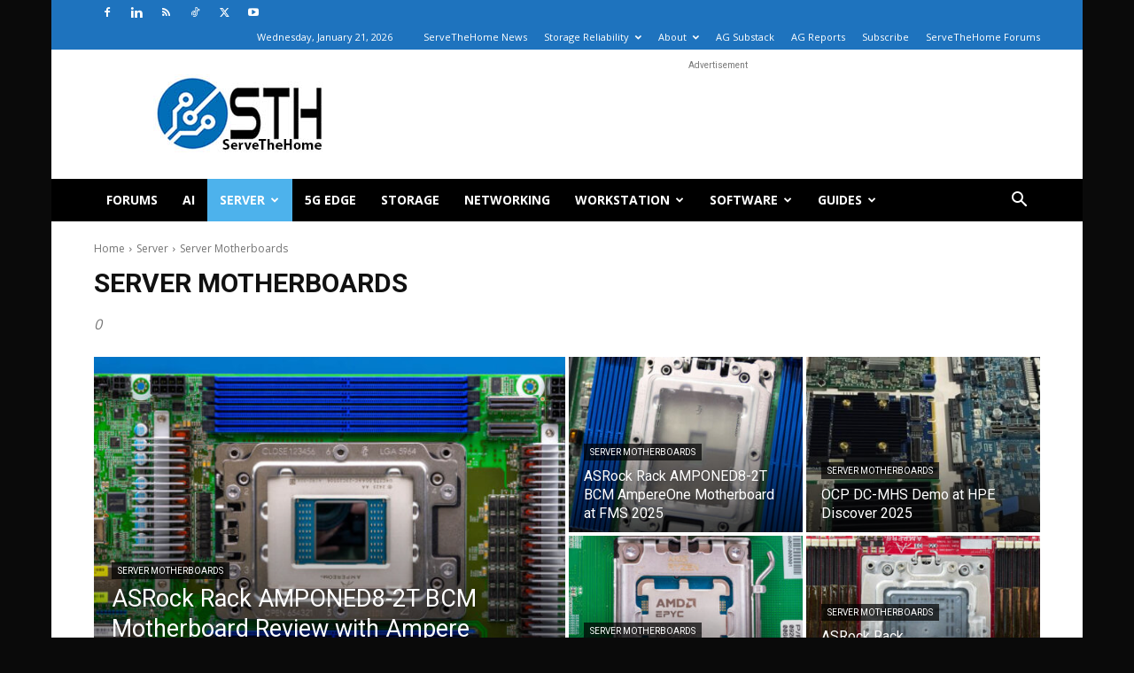

--- FILE ---
content_type: text/html; charset=UTF-8
request_url: https://www.servethehome.com/category/server-parts/motherboards/page/4/
body_size: 27680
content:
<!doctype html >
<!--[if IE 8]>    <html class="ie8" lang="en"> <![endif]-->
<!--[if IE 9]>    <html class="ie9" lang="en"> <![endif]-->
<!--[if gt IE 8]><!--> <html lang="en-US"> <!--<![endif]-->
<head>
    <title>Server Motherboards Archives - Page 4 of 16 - ServeTheHome</title>
    <meta charset="UTF-8" />
    <meta name="viewport" content="width=device-width, initial-scale=1.0">
    <link rel="pingback" href="https://www.servethehome.com/xmlrpc.php" />
    <meta name='robots' content='index, follow, max-image-preview:large, max-snippet:-1, max-video-preview:-1' />
	<style>img:is([sizes="auto" i], [sizes^="auto," i]) { contain-intrinsic-size: 3000px 1500px }</style>
	<link rel="icon" type="image/png" href="https://www.servethehome.com/wp-content/uploads/2017/04/favicon.ico">
	<!-- This site is optimized with the Yoast SEO Premium plugin v26.4 (Yoast SEO v26.4) - https://yoast.com/wordpress/plugins/seo/ -->
	<link rel="canonical" href="https://www.servethehome.com/category/server-parts/motherboards/page/4/" />
	<link rel="prev" href="https://www.servethehome.com/category/server-parts/motherboards/page/3/" />
	<link rel="next" href="https://www.servethehome.com/category/server-parts/motherboards/page/5/" />
	<meta property="og:locale" content="en_US" />
	<meta property="og:type" content="article" />
	<meta property="og:title" content="Server Motherboards Archives" />
	<meta property="og:description" content="0" />
	<meta property="og:url" content="https://www.servethehome.com/category/server-parts/motherboards/" />
	<meta property="og:site_name" content="ServeTheHome" />
	<meta name="twitter:card" content="summary_large_image" />
	<meta name="twitter:description" content="0" />
	<meta name="twitter:site" content="@ServeTheHome" />
	<script type="application/ld+json" class="yoast-schema-graph">{"@context":"https://schema.org","@graph":[{"@type":"CollectionPage","@id":"https://www.servethehome.com/category/server-parts/motherboards/","url":"https://www.servethehome.com/category/server-parts/motherboards/page/4/","name":"Server Motherboards Archives - Page 4 of 16 - ServeTheHome","isPartOf":{"@id":"https://www.servethehome.com/#website"},"primaryImageOfPage":{"@id":"https://www.servethehome.com/category/server-parts/motherboards/page/4/#primaryimage"},"image":{"@id":"https://www.servethehome.com/category/server-parts/motherboards/page/4/#primaryimage"},"thumbnailUrl":"https://www.servethehome.com/wp-content/uploads/2021/09/ASUS-P12R-E-10G-2T-Cover.jpg","breadcrumb":{"@id":"https://www.servethehome.com/category/server-parts/motherboards/page/4/#breadcrumb"},"inLanguage":"en-US"},{"@type":"ImageObject","inLanguage":"en-US","@id":"https://www.servethehome.com/category/server-parts/motherboards/page/4/#primaryimage","url":"https://www.servethehome.com/wp-content/uploads/2021/09/ASUS-P12R-E-10G-2T-Cover.jpg","contentUrl":"https://www.servethehome.com/wp-content/uploads/2021/09/ASUS-P12R-E-10G-2T-Cover.jpg","width":1060,"height":878,"caption":"ASUS P12R E 10G 2T Cover"},{"@type":"BreadcrumbList","@id":"https://www.servethehome.com/category/server-parts/motherboards/page/4/#breadcrumb","itemListElement":[{"@type":"ListItem","position":1,"name":"Server","item":"https://www.servethehome.com/category/server-parts/"},{"@type":"ListItem","position":2,"name":"Server Motherboards"}]},{"@type":"WebSite","@id":"https://www.servethehome.com/#website","url":"https://www.servethehome.com/","name":"ServeTheHome","description":"Server and Workstation Reviews","publisher":{"@id":"https://www.servethehome.com/#organization"},"potentialAction":[{"@type":"SearchAction","target":{"@type":"EntryPoint","urlTemplate":"https://www.servethehome.com/?s={search_term_string}"},"query-input":{"@type":"PropertyValueSpecification","valueRequired":true,"valueName":"search_term_string"}}],"inLanguage":"en-US"},{"@type":"Organization","@id":"https://www.servethehome.com/#organization","name":"ServeTheHome","url":"https://www.servethehome.com/","logo":{"@type":"ImageObject","inLanguage":"en-US","@id":"https://www.servethehome.com/#/schema/logo/image/","url":"https://www.servethehome.com/wp-content/uploads/2019/10/STH-Logo-180px.png","contentUrl":"https://www.servethehome.com/wp-content/uploads/2019/10/STH-Logo-180px.png","width":415,"height":180,"caption":"ServeTheHome"},"image":{"@id":"https://www.servethehome.com/#/schema/logo/image/"},"sameAs":["https://www.facebook.com/ServeTheHome/","https://x.com/ServeTheHome"]}]}</script>
	<!-- / Yoast SEO Premium plugin. -->


<link rel='dns-prefetch' href='//www.servethehome.com' />
<link rel='dns-prefetch' href='//fonts.googleapis.com' />
<link rel="alternate" type="application/rss+xml" title="ServeTheHome &raquo; Feed" href="https://www.servethehome.com/feed/" />
<link rel="alternate" type="application/rss+xml" title="ServeTheHome &raquo; Comments Feed" href="https://www.servethehome.com/comments/feed/" />
<link rel="alternate" type="application/rss+xml" title="ServeTheHome &raquo; Server Motherboards Category Feed" href="https://www.servethehome.com/category/server-parts/motherboards/feed/" />
<script type="text/javascript">
/* <![CDATA[ */
window._wpemojiSettings = {"baseUrl":"https:\/\/s.w.org\/images\/core\/emoji\/16.0.1\/72x72\/","ext":".png","svgUrl":"https:\/\/s.w.org\/images\/core\/emoji\/16.0.1\/svg\/","svgExt":".svg","source":{"concatemoji":"https:\/\/www.servethehome.com\/wp-includes\/js\/wp-emoji-release.min.js?ver=6.8.3"}};
/*! This file is auto-generated */
!function(s,n){var o,i,e;function c(e){try{var t={supportTests:e,timestamp:(new Date).valueOf()};sessionStorage.setItem(o,JSON.stringify(t))}catch(e){}}function p(e,t,n){e.clearRect(0,0,e.canvas.width,e.canvas.height),e.fillText(t,0,0);var t=new Uint32Array(e.getImageData(0,0,e.canvas.width,e.canvas.height).data),a=(e.clearRect(0,0,e.canvas.width,e.canvas.height),e.fillText(n,0,0),new Uint32Array(e.getImageData(0,0,e.canvas.width,e.canvas.height).data));return t.every(function(e,t){return e===a[t]})}function u(e,t){e.clearRect(0,0,e.canvas.width,e.canvas.height),e.fillText(t,0,0);for(var n=e.getImageData(16,16,1,1),a=0;a<n.data.length;a++)if(0!==n.data[a])return!1;return!0}function f(e,t,n,a){switch(t){case"flag":return n(e,"\ud83c\udff3\ufe0f\u200d\u26a7\ufe0f","\ud83c\udff3\ufe0f\u200b\u26a7\ufe0f")?!1:!n(e,"\ud83c\udde8\ud83c\uddf6","\ud83c\udde8\u200b\ud83c\uddf6")&&!n(e,"\ud83c\udff4\udb40\udc67\udb40\udc62\udb40\udc65\udb40\udc6e\udb40\udc67\udb40\udc7f","\ud83c\udff4\u200b\udb40\udc67\u200b\udb40\udc62\u200b\udb40\udc65\u200b\udb40\udc6e\u200b\udb40\udc67\u200b\udb40\udc7f");case"emoji":return!a(e,"\ud83e\udedf")}return!1}function g(e,t,n,a){var r="undefined"!=typeof WorkerGlobalScope&&self instanceof WorkerGlobalScope?new OffscreenCanvas(300,150):s.createElement("canvas"),o=r.getContext("2d",{willReadFrequently:!0}),i=(o.textBaseline="top",o.font="600 32px Arial",{});return e.forEach(function(e){i[e]=t(o,e,n,a)}),i}function t(e){var t=s.createElement("script");t.src=e,t.defer=!0,s.head.appendChild(t)}"undefined"!=typeof Promise&&(o="wpEmojiSettingsSupports",i=["flag","emoji"],n.supports={everything:!0,everythingExceptFlag:!0},e=new Promise(function(e){s.addEventListener("DOMContentLoaded",e,{once:!0})}),new Promise(function(t){var n=function(){try{var e=JSON.parse(sessionStorage.getItem(o));if("object"==typeof e&&"number"==typeof e.timestamp&&(new Date).valueOf()<e.timestamp+604800&&"object"==typeof e.supportTests)return e.supportTests}catch(e){}return null}();if(!n){if("undefined"!=typeof Worker&&"undefined"!=typeof OffscreenCanvas&&"undefined"!=typeof URL&&URL.createObjectURL&&"undefined"!=typeof Blob)try{var e="postMessage("+g.toString()+"("+[JSON.stringify(i),f.toString(),p.toString(),u.toString()].join(",")+"));",a=new Blob([e],{type:"text/javascript"}),r=new Worker(URL.createObjectURL(a),{name:"wpTestEmojiSupports"});return void(r.onmessage=function(e){c(n=e.data),r.terminate(),t(n)})}catch(e){}c(n=g(i,f,p,u))}t(n)}).then(function(e){for(var t in e)n.supports[t]=e[t],n.supports.everything=n.supports.everything&&n.supports[t],"flag"!==t&&(n.supports.everythingExceptFlag=n.supports.everythingExceptFlag&&n.supports[t]);n.supports.everythingExceptFlag=n.supports.everythingExceptFlag&&!n.supports.flag,n.DOMReady=!1,n.readyCallback=function(){n.DOMReady=!0}}).then(function(){return e}).then(function(){var e;n.supports.everything||(n.readyCallback(),(e=n.source||{}).concatemoji?t(e.concatemoji):e.wpemoji&&e.twemoji&&(t(e.twemoji),t(e.wpemoji)))}))}((window,document),window._wpemojiSettings);
/* ]]> */
</script>
<style id='wp-emoji-styles-inline-css' type='text/css'>

	img.wp-smiley, img.emoji {
		display: inline !important;
		border: none !important;
		box-shadow: none !important;
		height: 1em !important;
		width: 1em !important;
		margin: 0 0.07em !important;
		vertical-align: -0.1em !important;
		background: none !important;
		padding: 0 !important;
	}
</style>
<style id='classic-theme-styles-inline-css' type='text/css'>
/*! This file is auto-generated */
.wp-block-button__link{color:#fff;background-color:#32373c;border-radius:9999px;box-shadow:none;text-decoration:none;padding:calc(.667em + 2px) calc(1.333em + 2px);font-size:1.125em}.wp-block-file__button{background:#32373c;color:#fff;text-decoration:none}
</style>
<style id='global-styles-inline-css' type='text/css'>
:root{--wp--preset--aspect-ratio--square: 1;--wp--preset--aspect-ratio--4-3: 4/3;--wp--preset--aspect-ratio--3-4: 3/4;--wp--preset--aspect-ratio--3-2: 3/2;--wp--preset--aspect-ratio--2-3: 2/3;--wp--preset--aspect-ratio--16-9: 16/9;--wp--preset--aspect-ratio--9-16: 9/16;--wp--preset--color--black: #000000;--wp--preset--color--cyan-bluish-gray: #abb8c3;--wp--preset--color--white: #ffffff;--wp--preset--color--pale-pink: #f78da7;--wp--preset--color--vivid-red: #cf2e2e;--wp--preset--color--luminous-vivid-orange: #ff6900;--wp--preset--color--luminous-vivid-amber: #fcb900;--wp--preset--color--light-green-cyan: #7bdcb5;--wp--preset--color--vivid-green-cyan: #00d084;--wp--preset--color--pale-cyan-blue: #8ed1fc;--wp--preset--color--vivid-cyan-blue: #0693e3;--wp--preset--color--vivid-purple: #9b51e0;--wp--preset--gradient--vivid-cyan-blue-to-vivid-purple: linear-gradient(135deg,rgba(6,147,227,1) 0%,rgb(155,81,224) 100%);--wp--preset--gradient--light-green-cyan-to-vivid-green-cyan: linear-gradient(135deg,rgb(122,220,180) 0%,rgb(0,208,130) 100%);--wp--preset--gradient--luminous-vivid-amber-to-luminous-vivid-orange: linear-gradient(135deg,rgba(252,185,0,1) 0%,rgba(255,105,0,1) 100%);--wp--preset--gradient--luminous-vivid-orange-to-vivid-red: linear-gradient(135deg,rgba(255,105,0,1) 0%,rgb(207,46,46) 100%);--wp--preset--gradient--very-light-gray-to-cyan-bluish-gray: linear-gradient(135deg,rgb(238,238,238) 0%,rgb(169,184,195) 100%);--wp--preset--gradient--cool-to-warm-spectrum: linear-gradient(135deg,rgb(74,234,220) 0%,rgb(151,120,209) 20%,rgb(207,42,186) 40%,rgb(238,44,130) 60%,rgb(251,105,98) 80%,rgb(254,248,76) 100%);--wp--preset--gradient--blush-light-purple: linear-gradient(135deg,rgb(255,206,236) 0%,rgb(152,150,240) 100%);--wp--preset--gradient--blush-bordeaux: linear-gradient(135deg,rgb(254,205,165) 0%,rgb(254,45,45) 50%,rgb(107,0,62) 100%);--wp--preset--gradient--luminous-dusk: linear-gradient(135deg,rgb(255,203,112) 0%,rgb(199,81,192) 50%,rgb(65,88,208) 100%);--wp--preset--gradient--pale-ocean: linear-gradient(135deg,rgb(255,245,203) 0%,rgb(182,227,212) 50%,rgb(51,167,181) 100%);--wp--preset--gradient--electric-grass: linear-gradient(135deg,rgb(202,248,128) 0%,rgb(113,206,126) 100%);--wp--preset--gradient--midnight: linear-gradient(135deg,rgb(2,3,129) 0%,rgb(40,116,252) 100%);--wp--preset--font-size--small: 11px;--wp--preset--font-size--medium: 20px;--wp--preset--font-size--large: 32px;--wp--preset--font-size--x-large: 42px;--wp--preset--font-size--regular: 15px;--wp--preset--font-size--larger: 50px;--wp--preset--spacing--20: 0.44rem;--wp--preset--spacing--30: 0.67rem;--wp--preset--spacing--40: 1rem;--wp--preset--spacing--50: 1.5rem;--wp--preset--spacing--60: 2.25rem;--wp--preset--spacing--70: 3.38rem;--wp--preset--spacing--80: 5.06rem;--wp--preset--shadow--natural: 6px 6px 9px rgba(0, 0, 0, 0.2);--wp--preset--shadow--deep: 12px 12px 50px rgba(0, 0, 0, 0.4);--wp--preset--shadow--sharp: 6px 6px 0px rgba(0, 0, 0, 0.2);--wp--preset--shadow--outlined: 6px 6px 0px -3px rgba(255, 255, 255, 1), 6px 6px rgba(0, 0, 0, 1);--wp--preset--shadow--crisp: 6px 6px 0px rgba(0, 0, 0, 1);}:where(.is-layout-flex){gap: 0.5em;}:where(.is-layout-grid){gap: 0.5em;}body .is-layout-flex{display: flex;}.is-layout-flex{flex-wrap: wrap;align-items: center;}.is-layout-flex > :is(*, div){margin: 0;}body .is-layout-grid{display: grid;}.is-layout-grid > :is(*, div){margin: 0;}:where(.wp-block-columns.is-layout-flex){gap: 2em;}:where(.wp-block-columns.is-layout-grid){gap: 2em;}:where(.wp-block-post-template.is-layout-flex){gap: 1.25em;}:where(.wp-block-post-template.is-layout-grid){gap: 1.25em;}.has-black-color{color: var(--wp--preset--color--black) !important;}.has-cyan-bluish-gray-color{color: var(--wp--preset--color--cyan-bluish-gray) !important;}.has-white-color{color: var(--wp--preset--color--white) !important;}.has-pale-pink-color{color: var(--wp--preset--color--pale-pink) !important;}.has-vivid-red-color{color: var(--wp--preset--color--vivid-red) !important;}.has-luminous-vivid-orange-color{color: var(--wp--preset--color--luminous-vivid-orange) !important;}.has-luminous-vivid-amber-color{color: var(--wp--preset--color--luminous-vivid-amber) !important;}.has-light-green-cyan-color{color: var(--wp--preset--color--light-green-cyan) !important;}.has-vivid-green-cyan-color{color: var(--wp--preset--color--vivid-green-cyan) !important;}.has-pale-cyan-blue-color{color: var(--wp--preset--color--pale-cyan-blue) !important;}.has-vivid-cyan-blue-color{color: var(--wp--preset--color--vivid-cyan-blue) !important;}.has-vivid-purple-color{color: var(--wp--preset--color--vivid-purple) !important;}.has-black-background-color{background-color: var(--wp--preset--color--black) !important;}.has-cyan-bluish-gray-background-color{background-color: var(--wp--preset--color--cyan-bluish-gray) !important;}.has-white-background-color{background-color: var(--wp--preset--color--white) !important;}.has-pale-pink-background-color{background-color: var(--wp--preset--color--pale-pink) !important;}.has-vivid-red-background-color{background-color: var(--wp--preset--color--vivid-red) !important;}.has-luminous-vivid-orange-background-color{background-color: var(--wp--preset--color--luminous-vivid-orange) !important;}.has-luminous-vivid-amber-background-color{background-color: var(--wp--preset--color--luminous-vivid-amber) !important;}.has-light-green-cyan-background-color{background-color: var(--wp--preset--color--light-green-cyan) !important;}.has-vivid-green-cyan-background-color{background-color: var(--wp--preset--color--vivid-green-cyan) !important;}.has-pale-cyan-blue-background-color{background-color: var(--wp--preset--color--pale-cyan-blue) !important;}.has-vivid-cyan-blue-background-color{background-color: var(--wp--preset--color--vivid-cyan-blue) !important;}.has-vivid-purple-background-color{background-color: var(--wp--preset--color--vivid-purple) !important;}.has-black-border-color{border-color: var(--wp--preset--color--black) !important;}.has-cyan-bluish-gray-border-color{border-color: var(--wp--preset--color--cyan-bluish-gray) !important;}.has-white-border-color{border-color: var(--wp--preset--color--white) !important;}.has-pale-pink-border-color{border-color: var(--wp--preset--color--pale-pink) !important;}.has-vivid-red-border-color{border-color: var(--wp--preset--color--vivid-red) !important;}.has-luminous-vivid-orange-border-color{border-color: var(--wp--preset--color--luminous-vivid-orange) !important;}.has-luminous-vivid-amber-border-color{border-color: var(--wp--preset--color--luminous-vivid-amber) !important;}.has-light-green-cyan-border-color{border-color: var(--wp--preset--color--light-green-cyan) !important;}.has-vivid-green-cyan-border-color{border-color: var(--wp--preset--color--vivid-green-cyan) !important;}.has-pale-cyan-blue-border-color{border-color: var(--wp--preset--color--pale-cyan-blue) !important;}.has-vivid-cyan-blue-border-color{border-color: var(--wp--preset--color--vivid-cyan-blue) !important;}.has-vivid-purple-border-color{border-color: var(--wp--preset--color--vivid-purple) !important;}.has-vivid-cyan-blue-to-vivid-purple-gradient-background{background: var(--wp--preset--gradient--vivid-cyan-blue-to-vivid-purple) !important;}.has-light-green-cyan-to-vivid-green-cyan-gradient-background{background: var(--wp--preset--gradient--light-green-cyan-to-vivid-green-cyan) !important;}.has-luminous-vivid-amber-to-luminous-vivid-orange-gradient-background{background: var(--wp--preset--gradient--luminous-vivid-amber-to-luminous-vivid-orange) !important;}.has-luminous-vivid-orange-to-vivid-red-gradient-background{background: var(--wp--preset--gradient--luminous-vivid-orange-to-vivid-red) !important;}.has-very-light-gray-to-cyan-bluish-gray-gradient-background{background: var(--wp--preset--gradient--very-light-gray-to-cyan-bluish-gray) !important;}.has-cool-to-warm-spectrum-gradient-background{background: var(--wp--preset--gradient--cool-to-warm-spectrum) !important;}.has-blush-light-purple-gradient-background{background: var(--wp--preset--gradient--blush-light-purple) !important;}.has-blush-bordeaux-gradient-background{background: var(--wp--preset--gradient--blush-bordeaux) !important;}.has-luminous-dusk-gradient-background{background: var(--wp--preset--gradient--luminous-dusk) !important;}.has-pale-ocean-gradient-background{background: var(--wp--preset--gradient--pale-ocean) !important;}.has-electric-grass-gradient-background{background: var(--wp--preset--gradient--electric-grass) !important;}.has-midnight-gradient-background{background: var(--wp--preset--gradient--midnight) !important;}.has-small-font-size{font-size: var(--wp--preset--font-size--small) !important;}.has-medium-font-size{font-size: var(--wp--preset--font-size--medium) !important;}.has-large-font-size{font-size: var(--wp--preset--font-size--large) !important;}.has-x-large-font-size{font-size: var(--wp--preset--font-size--x-large) !important;}
:where(.wp-block-post-template.is-layout-flex){gap: 1.25em;}:where(.wp-block-post-template.is-layout-grid){gap: 1.25em;}
:where(.wp-block-columns.is-layout-flex){gap: 2em;}:where(.wp-block-columns.is-layout-grid){gap: 2em;}
:root :where(.wp-block-pullquote){font-size: 1.5em;line-height: 1.6;}
</style>
<link rel='stylesheet' id='contact-form-7-css' href='https://www.servethehome.com/wp-content/plugins/contact-form-7/includes/css/styles.css?ver=6.1.3' type='text/css' media='all' />
<link rel='stylesheet' id='td-plugin-multi-purpose-css' href='https://www.servethehome.com/wp-content/plugins/td-composer/td-multi-purpose/style.css?ver=7cd248d7ca13c255207c3f8b916c3f00' type='text/css' media='all' />
<link rel='stylesheet' id='google-fonts-style-css' href='https://fonts.googleapis.com/css?family=Open+Sans%3A400%2C600%2C700%2C300%7CRoboto%3A400%2C600%2C700%2C300&#038;display=swap&#038;ver=12.7.3' type='text/css' media='all' />
<link rel='stylesheet' id='td-theme-css' href='https://www.servethehome.com/wp-content/themes/Newspaper/style.css?ver=12.7.3' type='text/css' media='all' />
<style id='td-theme-inline-css' type='text/css'>@media (max-width:767px){.td-header-desktop-wrap{display:none}}@media (min-width:767px){.td-header-mobile-wrap{display:none}}</style>
<link rel='stylesheet' id='td-legacy-framework-front-style-css' href='https://www.servethehome.com/wp-content/plugins/td-composer/legacy/Newspaper/assets/css/td_legacy_main.css?ver=7cd248d7ca13c255207c3f8b916c3f00' type='text/css' media='all' />
<link rel='stylesheet' id='td-standard-pack-framework-front-style-css' href='https://www.servethehome.com/wp-content/plugins/td-standard-pack/Newspaper/assets/css/td_standard_pack_main.css?ver=c12e6da63ed2f212e87e44e5e9b9a302' type='text/css' media='all' />
<link rel='stylesheet' id='tdb_style_cloud_templates_front-css' href='https://www.servethehome.com/wp-content/plugins/td-cloud-library/assets/css/tdb_main.css?ver=6127d3b6131f900b2e62bb855b13dc3b' type='text/css' media='all' />
<script type="text/javascript" src="https://www.servethehome.com/wp-includes/js/jquery/jquery.min.js?ver=3.7.1" id="jquery-core-js"></script>
<script type="text/javascript" src="https://www.servethehome.com/wp-includes/js/jquery/jquery-migrate.min.js?ver=3.4.1" id="jquery-migrate-js"></script>
<link rel="https://api.w.org/" href="https://www.servethehome.com/wp-json/" /><link rel="alternate" title="JSON" type="application/json" href="https://www.servethehome.com/wp-json/wp/v2/categories/578" /><link rel="EditURI" type="application/rsd+xml" title="RSD" href="https://www.servethehome.com/xmlrpc.php?rsd" />
<meta name="generator" content="WordPress 6.8.3" />
    <script>
        window.tdb_global_vars = {"wpRestUrl":"https:\/\/www.servethehome.com\/wp-json\/","permalinkStructure":"\/%postname%\/"};
        window.tdb_p_autoload_vars = {"isAjax":false,"isAdminBarShowing":false};
    </script>
    
    <style id="tdb-global-colors">:root{--accent-color:#fff}</style>

    
	
<!-- JS generated by theme -->

<script type="text/javascript" id="td-generated-header-js">
    
    

	    var tdBlocksArray = []; //here we store all the items for the current page

	    // td_block class - each ajax block uses a object of this class for requests
	    function tdBlock() {
		    this.id = '';
		    this.block_type = 1; //block type id (1-234 etc)
		    this.atts = '';
		    this.td_column_number = '';
		    this.td_current_page = 1; //
		    this.post_count = 0; //from wp
		    this.found_posts = 0; //from wp
		    this.max_num_pages = 0; //from wp
		    this.td_filter_value = ''; //current live filter value
		    this.is_ajax_running = false;
		    this.td_user_action = ''; // load more or infinite loader (used by the animation)
		    this.header_color = '';
		    this.ajax_pagination_infinite_stop = ''; //show load more at page x
	    }

        // td_js_generator - mini detector
        ( function () {
            var htmlTag = document.getElementsByTagName("html")[0];

	        if ( navigator.userAgent.indexOf("MSIE 10.0") > -1 ) {
                htmlTag.className += ' ie10';
            }

            if ( !!navigator.userAgent.match(/Trident.*rv\:11\./) ) {
                htmlTag.className += ' ie11';
            }

	        if ( navigator.userAgent.indexOf("Edge") > -1 ) {
                htmlTag.className += ' ieEdge';
            }

            if ( /(iPad|iPhone|iPod)/g.test(navigator.userAgent) ) {
                htmlTag.className += ' td-md-is-ios';
            }

            var user_agent = navigator.userAgent.toLowerCase();
            if ( user_agent.indexOf("android") > -1 ) {
                htmlTag.className += ' td-md-is-android';
            }

            if ( -1 !== navigator.userAgent.indexOf('Mac OS X')  ) {
                htmlTag.className += ' td-md-is-os-x';
            }

            if ( /chrom(e|ium)/.test(navigator.userAgent.toLowerCase()) ) {
               htmlTag.className += ' td-md-is-chrome';
            }

            if ( -1 !== navigator.userAgent.indexOf('Firefox') ) {
                htmlTag.className += ' td-md-is-firefox';
            }

            if ( -1 !== navigator.userAgent.indexOf('Safari') && -1 === navigator.userAgent.indexOf('Chrome') ) {
                htmlTag.className += ' td-md-is-safari';
            }

            if( -1 !== navigator.userAgent.indexOf('IEMobile') ){
                htmlTag.className += ' td-md-is-iemobile';
            }

        })();

        var tdLocalCache = {};

        ( function () {
            "use strict";

            tdLocalCache = {
                data: {},
                remove: function (resource_id) {
                    delete tdLocalCache.data[resource_id];
                },
                exist: function (resource_id) {
                    return tdLocalCache.data.hasOwnProperty(resource_id) && tdLocalCache.data[resource_id] !== null;
                },
                get: function (resource_id) {
                    return tdLocalCache.data[resource_id];
                },
                set: function (resource_id, cachedData) {
                    tdLocalCache.remove(resource_id);
                    tdLocalCache.data[resource_id] = cachedData;
                }
            };
        })();

    
    
var td_viewport_interval_list=[{"limitBottom":767,"sidebarWidth":228},{"limitBottom":1018,"sidebarWidth":300},{"limitBottom":1140,"sidebarWidth":324}];
var td_animation_stack_effect="type0";
var tds_animation_stack=true;
var td_animation_stack_specific_selectors=".entry-thumb, img, .td-lazy-img";
var td_animation_stack_general_selectors=".td-animation-stack img, .td-animation-stack .entry-thumb, .post img, .td-animation-stack .td-lazy-img";
var tds_general_modal_image="yes";
var tdc_is_installed="yes";
var tdc_domain_active=false;
var td_ajax_url="https:\/\/www.servethehome.com\/wp-admin\/admin-ajax.php?td_theme_name=Newspaper&v=12.7.3";
var td_get_template_directory_uri="https:\/\/www.servethehome.com\/wp-content\/plugins\/td-composer\/legacy\/common";
var tds_snap_menu="";
var tds_logo_on_sticky="";
var tds_header_style="3";
var td_please_wait="Please wait...";
var td_email_user_pass_incorrect="User or password incorrect!";
var td_email_user_incorrect="Email or username incorrect!";
var td_email_incorrect="Email incorrect!";
var td_user_incorrect="Username incorrect!";
var td_email_user_empty="Email or username empty!";
var td_pass_empty="Pass empty!";
var td_pass_pattern_incorrect="Invalid Pass Pattern!";
var td_retype_pass_incorrect="Retyped Pass incorrect!";
var tds_more_articles_on_post_enable="";
var tds_more_articles_on_post_time_to_wait="";
var tds_more_articles_on_post_pages_distance_from_top=0;
var tds_captcha="";
var tds_theme_color_site_wide="#4db2ec";
var tds_smart_sidebar="";
var tdThemeName="Newspaper";
var tdThemeNameWl="Newspaper";
var td_magnific_popup_translation_tPrev="Previous (Left arrow key)";
var td_magnific_popup_translation_tNext="Next (Right arrow key)";
var td_magnific_popup_translation_tCounter="%curr% of %total%";
var td_magnific_popup_translation_ajax_tError="The content from %url% could not be loaded.";
var td_magnific_popup_translation_image_tError="The image #%curr% could not be loaded.";
var tdBlockNonce="5340a8c62e";
var tdMobileMenu="enabled";
var tdMobileSearch="enabled";
var tdsDateFormat="l, F j, Y";
var tdDateNamesI18n={"month_names":["January","February","March","April","May","June","July","August","September","October","November","December"],"month_names_short":["Jan","Feb","Mar","Apr","May","Jun","Jul","Aug","Sep","Oct","Nov","Dec"],"day_names":["Sunday","Monday","Tuesday","Wednesday","Thursday","Friday","Saturday"],"day_names_short":["Sun","Mon","Tue","Wed","Thu","Fri","Sat"]};
var tdb_modal_confirm="Save";
var tdb_modal_cancel="Cancel";
var tdb_modal_confirm_alt="Yes";
var tdb_modal_cancel_alt="No";
var td_deploy_mode="deploy";
var td_ad_background_click_link="";
var td_ad_background_click_target="";
</script>


<!-- Header style compiled by theme -->

<style>:root{--td_mobile_gradient_one_mob:rgba(0,0,0,0.5);--td_mobile_gradient_two_mob:rgba(0,0,0,0.6)}.td-header-wrap .td-header-top-menu-full,.td-header-wrap .top-header-menu .sub-menu,.tdm-header-style-1.td-header-wrap .td-header-top-menu-full,.tdm-header-style-1.td-header-wrap .top-header-menu .sub-menu,.tdm-header-style-2.td-header-wrap .td-header-top-menu-full,.tdm-header-style-2.td-header-wrap .top-header-menu .sub-menu,.tdm-header-style-3.td-header-wrap .td-header-top-menu-full,.tdm-header-style-3.td-header-wrap .top-header-menu .sub-menu{background-color:#1e73be}.td-header-style-8 .td-header-top-menu-full{background-color:transparent}.td-header-style-8 .td-header-top-menu-full .td-header-top-menu{background-color:#1e73be;padding-left:15px;padding-right:15px}.td-header-wrap .td-header-top-menu-full .td-header-top-menu,.td-header-wrap .td-header-top-menu-full{border-bottom:none}.td-header-top-menu,.td-header-top-menu a,.td-header-wrap .td-header-top-menu-full .td-header-top-menu,.td-header-wrap .td-header-top-menu-full a,.td-header-style-8 .td-header-top-menu,.td-header-style-8 .td-header-top-menu a,.td-header-top-menu .td-drop-down-search .entry-title a{color:#ffffff}.top-header-menu .current-menu-item>a,.top-header-menu .current-menu-ancestor>a,.top-header-menu .current-category-ancestor>a,.top-header-menu li a:hover,.td-header-sp-top-widget .td-icon-search:hover{color:#000000}.td-header-wrap .td-header-menu-wrap-full,.td-header-menu-wrap.td-affix,.td-header-style-3 .td-header-main-menu,.td-header-style-3 .td-affix .td-header-main-menu,.td-header-style-4 .td-header-main-menu,.td-header-style-4 .td-affix .td-header-main-menu,.td-header-style-8 .td-header-menu-wrap.td-affix,.td-header-style-8 .td-header-top-menu-full{background-color:#000000}.td-boxed-layout .td-header-style-3 .td-header-menu-wrap,.td-boxed-layout .td-header-style-4 .td-header-menu-wrap,.td-header-style-3 .td_stretch_content .td-header-menu-wrap,.td-header-style-4 .td_stretch_content .td-header-menu-wrap{background-color:#000000!important}@media (min-width:1019px){.td-header-style-1 .td-header-sp-recs,.td-header-style-1 .td-header-sp-logo{margin-bottom:28px}}@media (min-width:768px) and (max-width:1018px){.td-header-style-1 .td-header-sp-recs,.td-header-style-1 .td-header-sp-logo{margin-bottom:14px}}.td-header-style-7 .td-header-top-menu{border-bottom:none}.td-header-wrap .td-header-menu-wrap .sf-menu>li>a,.td-header-wrap .td-header-menu-social .td-social-icon-wrap a,.td-header-style-4 .td-header-menu-social .td-social-icon-wrap i,.td-header-style-5 .td-header-menu-social .td-social-icon-wrap i,.td-header-style-6 .td-header-menu-social .td-social-icon-wrap i,.td-header-style-12 .td-header-menu-social .td-social-icon-wrap i,.td-header-wrap .header-search-wrap #td-header-search-button .td-icon-search{color:#ffffff}.td-header-wrap .td-header-menu-social+.td-search-wrapper #td-header-search-button:before{background-color:#ffffff}.post blockquote p,.page blockquote p,.td-post-text-content blockquote p{font-family:Verdana,Geneva,sans-serif;font-size:12px;font-weight:300;text-transform:none}body{background-color:#0a0a0a}:root{--td_mobile_gradient_one_mob:rgba(0,0,0,0.5);--td_mobile_gradient_two_mob:rgba(0,0,0,0.6)}.td-header-wrap .td-header-top-menu-full,.td-header-wrap .top-header-menu .sub-menu,.tdm-header-style-1.td-header-wrap .td-header-top-menu-full,.tdm-header-style-1.td-header-wrap .top-header-menu .sub-menu,.tdm-header-style-2.td-header-wrap .td-header-top-menu-full,.tdm-header-style-2.td-header-wrap .top-header-menu .sub-menu,.tdm-header-style-3.td-header-wrap .td-header-top-menu-full,.tdm-header-style-3.td-header-wrap .top-header-menu .sub-menu{background-color:#1e73be}.td-header-style-8 .td-header-top-menu-full{background-color:transparent}.td-header-style-8 .td-header-top-menu-full .td-header-top-menu{background-color:#1e73be;padding-left:15px;padding-right:15px}.td-header-wrap .td-header-top-menu-full .td-header-top-menu,.td-header-wrap .td-header-top-menu-full{border-bottom:none}.td-header-top-menu,.td-header-top-menu a,.td-header-wrap .td-header-top-menu-full .td-header-top-menu,.td-header-wrap .td-header-top-menu-full a,.td-header-style-8 .td-header-top-menu,.td-header-style-8 .td-header-top-menu a,.td-header-top-menu .td-drop-down-search .entry-title a{color:#ffffff}.top-header-menu .current-menu-item>a,.top-header-menu .current-menu-ancestor>a,.top-header-menu .current-category-ancestor>a,.top-header-menu li a:hover,.td-header-sp-top-widget .td-icon-search:hover{color:#000000}.td-header-wrap .td-header-menu-wrap-full,.td-header-menu-wrap.td-affix,.td-header-style-3 .td-header-main-menu,.td-header-style-3 .td-affix .td-header-main-menu,.td-header-style-4 .td-header-main-menu,.td-header-style-4 .td-affix .td-header-main-menu,.td-header-style-8 .td-header-menu-wrap.td-affix,.td-header-style-8 .td-header-top-menu-full{background-color:#000000}.td-boxed-layout .td-header-style-3 .td-header-menu-wrap,.td-boxed-layout .td-header-style-4 .td-header-menu-wrap,.td-header-style-3 .td_stretch_content .td-header-menu-wrap,.td-header-style-4 .td_stretch_content .td-header-menu-wrap{background-color:#000000!important}@media (min-width:1019px){.td-header-style-1 .td-header-sp-recs,.td-header-style-1 .td-header-sp-logo{margin-bottom:28px}}@media (min-width:768px) and (max-width:1018px){.td-header-style-1 .td-header-sp-recs,.td-header-style-1 .td-header-sp-logo{margin-bottom:14px}}.td-header-style-7 .td-header-top-menu{border-bottom:none}.td-header-wrap .td-header-menu-wrap .sf-menu>li>a,.td-header-wrap .td-header-menu-social .td-social-icon-wrap a,.td-header-style-4 .td-header-menu-social .td-social-icon-wrap i,.td-header-style-5 .td-header-menu-social .td-social-icon-wrap i,.td-header-style-6 .td-header-menu-social .td-social-icon-wrap i,.td-header-style-12 .td-header-menu-social .td-social-icon-wrap i,.td-header-wrap .header-search-wrap #td-header-search-button .td-icon-search{color:#ffffff}.td-header-wrap .td-header-menu-social+.td-search-wrapper #td-header-search-button:before{background-color:#ffffff}.post blockquote p,.page blockquote p,.td-post-text-content blockquote p{font-family:Verdana,Geneva,sans-serif;font-size:12px;font-weight:300;text-transform:none}</style>

<script>
  (function(i,s,o,g,r,a,m){i['GoogleAnalyticsObject']=r;i[r]=i[r]||function(){
  (i[r].q=i[r].q||[]).push(arguments)},i[r].l=1*new Date();a=s.createElement(o),
  m=s.getElementsByTagName(o)[0];a.async=1;a.src=g;m.parentNode.insertBefore(a,m)
  })(window,document,'script','https://www.google-analytics.com/analytics.js','ga');

  ga('create', 'UA-3479531-4', 'auto');
  ga('send', 'pageview');

</script>
<!-- Google tag (gtag.js) -->
<script async src="https://www.googletagmanager.com/gtag/js?id=G-QK7TH45YMQ"></script>
<script>
  window.dataLayer = window.dataLayer || [];
  function gtag(){dataLayer.push(arguments);}
  gtag('js', new Date());

  gtag('config', 'G-QK7TH45YMQ');
</script>
<!-- Button style compiled by theme -->

<style></style>

<meta http-equiv="refresh" content="1231">
<meta charset=utf-8">	<style id="tdw-css-placeholder"></style></head>

<body class="archive paged category category-motherboards category-578 paged-4 category-paged-4 wp-theme-Newspaper td-standard-pack global-block-template-1 tdb-template td-animation-stack-type0 td-boxed-layout" itemscope="itemscope" itemtype="https://schema.org/WebPage">

<div class="td-scroll-up" data-style="style1"><i class="td-icon-menu-up"></i></div>
    <div class="td-menu-background" style="visibility:hidden"></div>
<div id="td-mobile-nav" style="visibility:hidden">
    <div class="td-mobile-container">
        <!-- mobile menu top section -->
        <div class="td-menu-socials-wrap">
            <!-- socials -->
            <div class="td-menu-socials">
                
        <span class="td-social-icon-wrap">
            <a target="_blank" href="https://www.facebook.com/ServeTheHome/" title="Facebook">
                <i class="td-icon-font td-icon-facebook"></i>
                <span style="display: none">Facebook</span>
            </a>
        </span>
        <span class="td-social-icon-wrap">
            <a target="_blank" href="https://www.linkedin.com/company/servethehome-com/" title="Linkedin">
                <i class="td-icon-font td-icon-linkedin"></i>
                <span style="display: none">Linkedin</span>
            </a>
        </span>
        <span class="td-social-icon-wrap">
            <a target="_blank" href="http://feeds.feedburner.com/servethehome" title="RSS">
                <i class="td-icon-font td-icon-rss"></i>
                <span style="display: none">RSS</span>
            </a>
        </span>
        <span class="td-social-icon-wrap">
            <a target="_blank" href="https://www.tiktok.com/@servethehome" title="TikTok">
                <i class="td-icon-font td-icon-tiktok"></i>
                <span style="display: none">TikTok</span>
            </a>
        </span>
        <span class="td-social-icon-wrap">
            <a target="_blank" href="https://twitter.com/servethehome" title="Twitter">
                <i class="td-icon-font td-icon-twitter"></i>
                <span style="display: none">Twitter</span>
            </a>
        </span>
        <span class="td-social-icon-wrap">
            <a target="_blank" href="https://www.youtube.com/ServeTheHomeVideo?sub_confirmation=1" title="Youtube">
                <i class="td-icon-font td-icon-youtube"></i>
                <span style="display: none">Youtube</span>
            </a>
        </span>            </div>
            <!-- close button -->
            <div class="td-mobile-close">
                <span><i class="td-icon-close-mobile"></i></span>
            </div>
        </div>

        <!-- login section -->
        
        <!-- menu section -->
        <div class="td-mobile-content">
            <div class="menu-second-menu-container"><ul id="menu-second-menu" class="td-mobile-main-menu"><li id="menu-item-13400" class="menu-item menu-item-type-custom menu-item-object-custom menu-item-first menu-item-13400"><a title="ServeTheHome Fourms" href="https://forums.servethehome.com">Forums</a></li>
<li id="menu-item-27968" class="menu-item menu-item-type-taxonomy menu-item-object-category menu-item-27968"><a href="https://www.servethehome.com/category/ai-deep-learning/">AI</a></li>
<li id="menu-item-2624" class="menu-item menu-item-type-taxonomy menu-item-object-category current-category-ancestor current-menu-ancestor current-menu-parent current-category-parent menu-item-has-children menu-item-2624"><a title="Server Parts | ServetheHome | Home Servers | Small Business Servers | Reviews" href="https://www.servethehome.com/category/server-parts/">Server<i class="td-icon-menu-right td-element-after"></i></a>
<ul class="sub-menu">
	<li id="menu-item-27771" class="menu-item menu-item-type-taxonomy menu-item-object-category menu-item-27771"><a href="https://www.servethehome.com/category/server-parts/server-systems/">Server Systems</a></li>
	<li id="menu-item-2623" class="menu-item menu-item-type-taxonomy menu-item-object-category menu-item-2623"><a title="Server CPUs | ServetheHome | Home Servers | Small Business Servers | Reviews" href="https://www.servethehome.com/category/server-parts/cpus/">Server CPUs</a></li>
	<li id="menu-item-39485" class="menu-item menu-item-type-taxonomy menu-item-object-category menu-item-39485"><a href="https://www.servethehome.com/category/server-parts/accelerators/">Accelerators</a></li>
	<li id="menu-item-2617" class="menu-item menu-item-type-taxonomy menu-item-object-category current-menu-item menu-item-2617"><a title="Server Motherboards | ServetheHome | Home Servers | Small Business Servers | Reviews" href="https://www.servethehome.com/category/server-parts/motherboards/">Server Motherboards</a></li>
	<li id="menu-item-2622" class="menu-item menu-item-type-taxonomy menu-item-object-category menu-item-2622"><a title="Server Chassis | ServetheHome | Home Servers | Small Business Servers | Reviews" href="https://www.servethehome.com/category/server-parts/server-chassis/">Server Chassis</a></li>
	<li id="menu-item-2618" class="menu-item menu-item-type-taxonomy menu-item-object-category menu-item-2618"><a title="Non-drive computer components | ServetheHome | Home Servers | Small Business Servers | Reviews" href="https://www.servethehome.com/category/server-parts/other-components/">Other Components</a></li>
</ul>
</li>
<li id="menu-item-40047" class="menu-item menu-item-type-taxonomy menu-item-object-category menu-item-40047"><a href="https://www.servethehome.com/category/edge/">5G Edge</a></li>
<li id="menu-item-27772" class="menu-item menu-item-type-taxonomy menu-item-object-category menu-item-27772"><a title="Storage | ServetheHome | Home and Small Business Servers | Reviews" href="https://www.servethehome.com/category/storage/">Storage</a></li>
<li id="menu-item-18451" class="menu-item menu-item-type-taxonomy menu-item-object-category menu-item-18451"><a title="Networking | ServetheHome | Home and Small Business Servers | Reviews" href="https://www.servethehome.com/category/networking/">Networking</a></li>
<li id="menu-item-5976" class="menu-item menu-item-type-taxonomy menu-item-object-category menu-item-has-children menu-item-5976"><a title="Workstation Hardware | ServetheHome | Home Servers | Small Business Servers | Reviews" href="https://www.servethehome.com/category/workstations/">Workstation<i class="td-icon-menu-right td-element-after"></i></a>
<ul class="sub-menu">
	<li id="menu-item-5978" class="menu-item menu-item-type-taxonomy menu-item-object-category menu-item-5978"><a title="Workstation Processors | ServetheHome | Home Servers | Small Business Servers | Reviews" href="https://www.servethehome.com/category/workstations/workstation-processors/">Workstation Processors</a></li>
	<li id="menu-item-5977" class="menu-item menu-item-type-taxonomy menu-item-object-category menu-item-5977"><a title="Workstation Motherboards | ServetheHome | Home Servers | Small Business Servers | Reviews" href="https://www.servethehome.com/category/workstations/workstation-motherboards/">Workstation Motherboards</a></li>
</ul>
</li>
<li id="menu-item-2625" class="menu-item menu-item-type-taxonomy menu-item-object-category menu-item-has-children menu-item-2625"><a title="Server Software | ServetheHome | Home Servers | Small Business Servers | Reviews" href="https://www.servethehome.com/category/server-software/">Software<i class="td-icon-menu-right td-element-after"></i></a>
<ul class="sub-menu">
	<li id="menu-item-2619" class="menu-item menu-item-type-taxonomy menu-item-object-category menu-item-2619"><a title="Operating Systems | ServetheHome | Home Servers | Small Business Servers | Reviews" href="https://www.servethehome.com/category/server-software/operating-systems/">Operating Systems</a></li>
	<li id="menu-item-2621" class="menu-item menu-item-type-taxonomy menu-item-object-category menu-item-2621"><a title="Server Applications | ServetheHome | Home Servers | Small Business Servers | Reviews" href="https://www.servethehome.com/category/server-software/server-applications/">Server Applications</a></li>
	<li id="menu-item-2628" class="menu-item menu-item-type-taxonomy menu-item-object-category menu-item-2628"><a title="Virtualization | ServetheHome | Home Servers | Small Business Servers | Reviews" href="https://www.servethehome.com/category/server-software/virtualization-other/">Virtualization</a></li>
</ul>
</li>
<li id="menu-item-18659" class="menu-item menu-item-type-post_type menu-item-object-page menu-item-has-children menu-item-18659"><a title="Buyer&#8217;s Guides | ServetheHome | Home and Small Business Servers | Reviews" href="https://www.servethehome.com/buyers-guides/">Guides<i class="td-icon-menu-right td-element-after"></i></a>
<ul class="sub-menu">
	<li id="menu-item-5975" class="menu-item menu-item-type-taxonomy menu-item-object-category menu-item-5975"><a title="Buyer Guides | ServetheHome | Home Servers | Small Business Servers | Reviews" href="https://www.servethehome.com/category/client-tips-and-tricks/buyers-guides/">Buyer&#8217;s Guides</a></li>
	<li id="menu-item-2613" class="menu-item menu-item-type-taxonomy menu-item-object-category menu-item-2613"><a title="Client Tips | ServetheHome | Home Servers | Small Business Servers | Reviews" href="https://www.servethehome.com/category/client-tips-and-tricks/">Tips</a></li>
	<li id="menu-item-21976" class="menu-item menu-item-type-post_type menu-item-object-page menu-item-21976"><a href="https://www.servethehome.com/buyers-guides/top-hardware-components-for-truenas-freenas-nas-servers/">Top Hardware Components for TrueNAS / FreeNAS NAS Servers</a></li>
	<li id="menu-item-18717" class="menu-item menu-item-type-post_type menu-item-object-page menu-item-18717"><a href="https://www.servethehome.com/buyers-guides/top-hardware-components-pfsense-appliances/">Top Hardware Components for pfSense Appliances</a></li>
	<li id="menu-item-21975" class="menu-item menu-item-type-post_type menu-item-object-page menu-item-21975"><a href="https://www.servethehome.com/buyers-guides/top-hardware-components-napp-omnios-nas-servers/">Top Hardware Components for napp-it and Solarish NAS Servers</a></li>
	<li id="menu-item-21974" class="menu-item menu-item-type-post_type menu-item-object-page menu-item-21974"><a href="https://www.servethehome.com/buyers-guides/top-picks-windows-server-2016-essentials-hardware/">Top Picks for Windows Server 2016 Essentials Hardware</a></li>
	<li id="menu-item-22282" class="menu-item menu-item-type-post_type menu-item-object-page menu-item-22282"><a href="https://www.servethehome.com/buyers-guides/the-diy-wordpress-hosting-server-hardware-guide/">The DIY WordPress Hosting Server Hardware Guide</a></li>
</ul>
</li>
</ul></div>        </div>
    </div>

    <!-- register/login section -->
    </div><div class="td-search-background" style="visibility:hidden"></div>
<div class="td-search-wrap-mob" style="visibility:hidden">
	<div class="td-drop-down-search">
		<form method="get" class="td-search-form" action="https://www.servethehome.com/">
			<!-- close button -->
			<div class="td-search-close">
				<span><i class="td-icon-close-mobile"></i></span>
			</div>
			<div role="search" class="td-search-input">
				<span>Search</span>
				<input id="td-header-search-mob" type="text" value="" name="s" autocomplete="off" />
			</div>
		</form>
		<div id="td-aj-search-mob" class="td-ajax-search-flex"></div>
	</div>
</div>

    <div id="td-outer-wrap" class="td-theme-wrap">
    
        
            <div class="tdc-header-wrap ">

            <!--
Header style 3
-->


<div class="td-header-wrap td-header-style-3 ">
    
    <div class="td-header-top-menu-full td-container-wrap ">
        <div class="td-container td-header-row td-header-top-menu">
            
    <div class="top-bar-style-2">
        <div class="td-header-sp-top-widget">
    
    
        
        <span class="td-social-icon-wrap">
            <a target="_blank" href="https://www.facebook.com/ServeTheHome/" title="Facebook">
                <i class="td-icon-font td-icon-facebook"></i>
                <span style="display: none">Facebook</span>
            </a>
        </span>
        <span class="td-social-icon-wrap">
            <a target="_blank" href="https://www.linkedin.com/company/servethehome-com/" title="Linkedin">
                <i class="td-icon-font td-icon-linkedin"></i>
                <span style="display: none">Linkedin</span>
            </a>
        </span>
        <span class="td-social-icon-wrap">
            <a target="_blank" href="http://feeds.feedburner.com/servethehome" title="RSS">
                <i class="td-icon-font td-icon-rss"></i>
                <span style="display: none">RSS</span>
            </a>
        </span>
        <span class="td-social-icon-wrap">
            <a target="_blank" href="https://www.tiktok.com/@servethehome" title="TikTok">
                <i class="td-icon-font td-icon-tiktok"></i>
                <span style="display: none">TikTok</span>
            </a>
        </span>
        <span class="td-social-icon-wrap">
            <a target="_blank" href="https://twitter.com/servethehome" title="Twitter">
                <i class="td-icon-font td-icon-twitter"></i>
                <span style="display: none">Twitter</span>
            </a>
        </span>
        <span class="td-social-icon-wrap">
            <a target="_blank" href="https://www.youtube.com/ServeTheHomeVideo?sub_confirmation=1" title="Youtube">
                <i class="td-icon-font td-icon-youtube"></i>
                <span style="display: none">Youtube</span>
            </a>
        </span>    </div>

        
<div class="td-header-sp-top-menu">


	        <div class="td_data_time">
            <div style="visibility:hidden;">

                Wednesday, January 21, 2026
            </div>
        </div>
    <div class="menu-top-container"><ul id="menu-top-menu" class="top-header-menu"><li id="menu-item-21967" class="menu-item menu-item-type-taxonomy menu-item-object-category menu-item-first td-menu-item td-normal-menu menu-item-21967"><a href="https://www.servethehome.com/category/news/">ServeTheHome News</a></li>
<li id="menu-item-4592" class="menu-item menu-item-type-post_type menu-item-object-page menu-item-has-children td-menu-item td-normal-menu menu-item-4592"><a href="https://www.servethehome.com/raid-calculator/" title="RAID Calculator | ServetheHome | Home and Small Business Servers">Storage Reliability</a>
<ul class="sub-menu">
	<li id="menu-item-6252" class="menu-item menu-item-type-post_type menu-item-object-page td-menu-item td-normal-menu menu-item-6252"><a href="https://www.servethehome.com/raid-calculator/" title="Raid Calculator | Raid Disk Space Utilization Calculator | ServeTheHome">Raid Calculator</a></li>
	<li id="menu-item-6251" class="menu-item menu-item-type-post_type menu-item-object-page td-menu-item td-normal-menu menu-item-6251"><a href="https://www.servethehome.com/raid-calculator/raid-reliability-calculator-simple-mttdl-model/" title="RAID Reliability Calculator | ServetheHome | Home Servers and Small Business Servers">RAID Reliability Calculator | Simple MTTDL Model</a></li>
</ul>
</li>
<li id="menu-item-2605" class="menu-item menu-item-type-post_type menu-item-object-page menu-item-has-children td-menu-item td-normal-menu menu-item-2605"><a rel="a hrefhttpsplusgooglecom109412257237874861202relauthor relmeGooglea" href="https://www.servethehome.com/about/" title="About Servethehome | Home Servers | Small Business Servers | Reviews">About</a>
<ul class="sub-menu">
	<li id="menu-item-2604" class="menu-item menu-item-type-post_type menu-item-object-page td-menu-item td-normal-menu menu-item-2604"><a href="https://www.servethehome.com/contact/" title="ServetheHome | Contact | Home and Small Business Servers | Reviews">Contact</a></li>
	<li id="menu-item-7203" class="menu-item menu-item-type-post_type menu-item-object-page td-menu-item td-normal-menu menu-item-7203"><a href="https://www.servethehome.com/about/editorial-copyright-policies/">Editorial and Copyright Policies</a></li>
</ul>
</li>
<li id="menu-item-80913" class="menu-item menu-item-type-custom menu-item-object-custom td-menu-item td-normal-menu menu-item-80913"><a href="https://axautikgroupllc.substack.com/">AG Substack</a></li>
<li id="menu-item-76635" class="menu-item menu-item-type-custom menu-item-object-custom td-menu-item td-normal-menu menu-item-76635"><a href="https://reports.axautikgroup.com/">AG Reports</a></li>
<li id="menu-item-4203" class="menu-item menu-item-type-custom menu-item-object-custom td-menu-item td-normal-menu menu-item-4203"><a href="https://eepurl.com/dryM09" title="Subscribe to the ServetheHome Newsletter">Subscribe</a></li>
<li id="menu-item-2607" class="menu-item menu-item-type-custom menu-item-object-custom td-menu-item td-normal-menu menu-item-2607"><a href="https://forums.servethehome.com" title="Forums | ServetheHome | Home and Small Business Servers | Reviews">ServeTheHome Forums</a></li>
</ul></div></div>
    </div>

<!-- LOGIN MODAL -->

                <div id="login-form" class="white-popup-block mfp-hide mfp-with-anim td-login-modal-wrap">
                    <div class="td-login-wrap">
                        <a href="#" aria-label="Back" class="td-back-button"><i class="td-icon-modal-back"></i></a>
                        <div id="td-login-div" class="td-login-form-div td-display-block">
                            <div class="td-login-panel-title">Sign in</div>
                            <div class="td-login-panel-descr">Welcome! Log into your account</div>
                            <div class="td_display_err"></div>
                            <form id="loginForm" action="#" method="post">
                                <div class="td-login-inputs"><input class="td-login-input" autocomplete="username" type="text" name="login_email" id="login_email" value="" required><label for="login_email">your username</label></div>
                                <div class="td-login-inputs"><input class="td-login-input" autocomplete="current-password" type="password" name="login_pass" id="login_pass" value="" required><label for="login_pass">your password</label></div>
                                <input type="button"  name="login_button" id="login_button" class="wpb_button btn td-login-button" value="Login">
                                
                            </form>

                            

                            <div class="td-login-info-text"><a href="#" id="forgot-pass-link">Forgot your password? Get help</a></div>
                            
                            
                            
                            <div class="td-login-info-text"><a class="privacy-policy-link" href="https://www.servethehome.com/about/data-processing-and-privacy-policy/">Privacy Policy</a></div>
                        </div>

                        

                         <div id="td-forgot-pass-div" class="td-login-form-div td-display-none">
                            <div class="td-login-panel-title">Password recovery</div>
                            <div class="td-login-panel-descr">Recover your password</div>
                            <div class="td_display_err"></div>
                            <form id="forgotpassForm" action="#" method="post">
                                <div class="td-login-inputs"><input class="td-login-input" type="text" name="forgot_email" id="forgot_email" value="" required><label for="forgot_email">your email</label></div>
                                <input type="button" name="forgot_button" id="forgot_button" class="wpb_button btn td-login-button" value="Send My Password">
                            </form>
                            <div class="td-login-info-text">A password will be e-mailed to you.</div>
                        </div>
                        
                        
                    </div>
                </div>
                        </div>
    </div>

    <div class="td-banner-wrap-full td-container-wrap ">
        <div class="td-container td-header-row td-header-header">
            <div class="td-header-sp-logo">
                        <a class="td-main-logo" href="https://www.servethehome.com/">
            <img class="td-retina-data" data-retina="https://www.servethehome.com/wp-content/uploads/2025/06/STH-Logo-3-180px-copy.jpg" src="https://www.servethehome.com/wp-content/uploads/2025/06/STH-Logo-2-90px-copy.jpg" alt="ServeTheHome Logo"  width="207" height="90"/>
            <span class="td-visual-hidden">ServeTheHome</span>
        </a>
                </div>
                            <div class="td-header-sp-recs">
                    <div class="td-header-rec-wrap">
    <div class="td-a-rec td-a-rec-id-header  td-a-rec-no-translate tdi_1 td_block_template_1">
<style>.tdi_1.td-a-rec{text-align:center}.tdi_1.td-a-rec:not(.td-a-rec-no-translate){transform:translateZ(0)}.tdi_1 .td-element-style{z-index:-1}.tdi_1.td-a-rec-img{text-align:left}.tdi_1.td-a-rec-img img{margin:0 auto 0 0}.tdi_1 .td_spot_img_all img,.tdi_1 .td_spot_img_tl img,.tdi_1 .td_spot_img_tp img,.tdi_1 .td_spot_img_mob img{border-style:none}@media (max-width:767px){.tdi_1.td-a-rec-img{text-align:center}}</style><span class="td-adspot-title">Advertisement</span><br>
<br>
<br>
<!-- Revive Adserver Hosted edition - Ad Management Asynchronous JS Tag - Generated with Revive Adserver v5.2.1 -->
<ins data-revive-zoneid="11035" data-revive-block="1" data-revive-id="727bec5e09208690b050ccfc6a45d384"></ins>
<script async src="//servedby.revive-adserver.net/asyncjs.php"></script></div>
</div>                </div>
                    </div>
    </div>

    <div class="td-header-menu-wrap-full td-container-wrap ">
        
        <div class="td-header-menu-wrap ">
            <div class="td-container td-header-row td-header-main-menu black-menu">
                <div id="td-header-menu" role="navigation">
        <div id="td-top-mobile-toggle"><a href="#" role="button" aria-label="Menu"><i class="td-icon-font td-icon-mobile"></i></a></div>
        <div class="td-main-menu-logo td-logo-in-header">
        		<a class="td-mobile-logo td-sticky-disable" aria-label="Logo" href="https://www.servethehome.com/">
			<img class="td-retina-data" data-retina="https://www.servethehome.com/wp-content/uploads/2019/10/STH-Logo-96px.png" src="https://www.servethehome.com/wp-content/uploads/2019/10/STH-Logo-48px.png" alt="ServeTheHome Logo"  width="106" height="48"/>
		</a>
			<a class="td-header-logo td-sticky-disable" aria-label="Logo" href="https://www.servethehome.com/">
			<img class="td-retina-data" data-retina="https://www.servethehome.com/wp-content/uploads/2025/06/STH-Logo-3-180px-copy.jpg" src="https://www.servethehome.com/wp-content/uploads/2025/06/STH-Logo-2-90px-copy.jpg" alt="ServeTheHome Logo"  width="106" height="48"/>
		</a>
	    </div>
    <div class="menu-second-menu-container"><ul id="menu-second-menu-1" class="sf-menu"><li class="menu-item menu-item-type-custom menu-item-object-custom menu-item-first td-menu-item td-normal-menu menu-item-13400"><a title="ServeTheHome Fourms" href="https://forums.servethehome.com">Forums</a></li>
<li class="menu-item menu-item-type-taxonomy menu-item-object-category td-menu-item td-normal-menu menu-item-27968"><a href="https://www.servethehome.com/category/ai-deep-learning/">AI</a></li>
<li class="menu-item menu-item-type-taxonomy menu-item-object-category current-category-ancestor current-menu-ancestor current-menu-parent current-category-parent menu-item-has-children td-menu-item td-normal-menu menu-item-2624"><a title="Server Parts | ServetheHome | Home Servers | Small Business Servers | Reviews" href="https://www.servethehome.com/category/server-parts/">Server</a>
<ul class="sub-menu">
	<li class="menu-item menu-item-type-taxonomy menu-item-object-category td-menu-item td-normal-menu menu-item-27771"><a href="https://www.servethehome.com/category/server-parts/server-systems/">Server Systems</a></li>
	<li class="menu-item menu-item-type-taxonomy menu-item-object-category td-menu-item td-normal-menu menu-item-2623"><a title="Server CPUs | ServetheHome | Home Servers | Small Business Servers | Reviews" href="https://www.servethehome.com/category/server-parts/cpus/">Server CPUs</a></li>
	<li class="menu-item menu-item-type-taxonomy menu-item-object-category td-menu-item td-normal-menu menu-item-39485"><a href="https://www.servethehome.com/category/server-parts/accelerators/">Accelerators</a></li>
	<li class="menu-item menu-item-type-taxonomy menu-item-object-category current-menu-item td-menu-item td-normal-menu menu-item-2617"><a title="Server Motherboards | ServetheHome | Home Servers | Small Business Servers | Reviews" href="https://www.servethehome.com/category/server-parts/motherboards/">Server Motherboards</a></li>
	<li class="menu-item menu-item-type-taxonomy menu-item-object-category td-menu-item td-normal-menu menu-item-2622"><a title="Server Chassis | ServetheHome | Home Servers | Small Business Servers | Reviews" href="https://www.servethehome.com/category/server-parts/server-chassis/">Server Chassis</a></li>
	<li class="menu-item menu-item-type-taxonomy menu-item-object-category td-menu-item td-normal-menu menu-item-2618"><a title="Non-drive computer components | ServetheHome | Home Servers | Small Business Servers | Reviews" href="https://www.servethehome.com/category/server-parts/other-components/">Other Components</a></li>
</ul>
</li>
<li class="menu-item menu-item-type-taxonomy menu-item-object-category td-menu-item td-normal-menu menu-item-40047"><a href="https://www.servethehome.com/category/edge/">5G Edge</a></li>
<li class="menu-item menu-item-type-taxonomy menu-item-object-category td-menu-item td-normal-menu menu-item-27772"><a title="Storage | ServetheHome | Home and Small Business Servers | Reviews" href="https://www.servethehome.com/category/storage/">Storage</a></li>
<li class="menu-item menu-item-type-taxonomy menu-item-object-category td-menu-item td-normal-menu menu-item-18451"><a title="Networking | ServetheHome | Home and Small Business Servers | Reviews" href="https://www.servethehome.com/category/networking/">Networking</a></li>
<li class="menu-item menu-item-type-taxonomy menu-item-object-category menu-item-has-children td-menu-item td-normal-menu menu-item-5976"><a title="Workstation Hardware | ServetheHome | Home Servers | Small Business Servers | Reviews" href="https://www.servethehome.com/category/workstations/">Workstation</a>
<ul class="sub-menu">
	<li class="menu-item menu-item-type-taxonomy menu-item-object-category td-menu-item td-normal-menu menu-item-5978"><a title="Workstation Processors | ServetheHome | Home Servers | Small Business Servers | Reviews" href="https://www.servethehome.com/category/workstations/workstation-processors/">Workstation Processors</a></li>
	<li class="menu-item menu-item-type-taxonomy menu-item-object-category td-menu-item td-normal-menu menu-item-5977"><a title="Workstation Motherboards | ServetheHome | Home Servers | Small Business Servers | Reviews" href="https://www.servethehome.com/category/workstations/workstation-motherboards/">Workstation Motherboards</a></li>
</ul>
</li>
<li class="menu-item menu-item-type-taxonomy menu-item-object-category menu-item-has-children td-menu-item td-normal-menu menu-item-2625"><a title="Server Software | ServetheHome | Home Servers | Small Business Servers | Reviews" href="https://www.servethehome.com/category/server-software/">Software</a>
<ul class="sub-menu">
	<li class="menu-item menu-item-type-taxonomy menu-item-object-category td-menu-item td-normal-menu menu-item-2619"><a title="Operating Systems | ServetheHome | Home Servers | Small Business Servers | Reviews" href="https://www.servethehome.com/category/server-software/operating-systems/">Operating Systems</a></li>
	<li class="menu-item menu-item-type-taxonomy menu-item-object-category td-menu-item td-normal-menu menu-item-2621"><a title="Server Applications | ServetheHome | Home Servers | Small Business Servers | Reviews" href="https://www.servethehome.com/category/server-software/server-applications/">Server Applications</a></li>
	<li class="menu-item menu-item-type-taxonomy menu-item-object-category td-menu-item td-normal-menu menu-item-2628"><a title="Virtualization | ServetheHome | Home Servers | Small Business Servers | Reviews" href="https://www.servethehome.com/category/server-software/virtualization-other/">Virtualization</a></li>
</ul>
</li>
<li class="menu-item menu-item-type-post_type menu-item-object-page menu-item-has-children td-menu-item td-normal-menu menu-item-18659"><a title="Buyer&#8217;s Guides | ServetheHome | Home and Small Business Servers | Reviews" href="https://www.servethehome.com/buyers-guides/">Guides</a>
<ul class="sub-menu">
	<li class="menu-item menu-item-type-taxonomy menu-item-object-category td-menu-item td-normal-menu menu-item-5975"><a title="Buyer Guides | ServetheHome | Home Servers | Small Business Servers | Reviews" href="https://www.servethehome.com/category/client-tips-and-tricks/buyers-guides/">Buyer&#8217;s Guides</a></li>
	<li class="menu-item menu-item-type-taxonomy menu-item-object-category td-menu-item td-normal-menu menu-item-2613"><a title="Client Tips | ServetheHome | Home Servers | Small Business Servers | Reviews" href="https://www.servethehome.com/category/client-tips-and-tricks/">Tips</a></li>
	<li class="menu-item menu-item-type-post_type menu-item-object-page td-menu-item td-normal-menu menu-item-21976"><a href="https://www.servethehome.com/buyers-guides/top-hardware-components-for-truenas-freenas-nas-servers/">Top Hardware Components for TrueNAS / FreeNAS NAS Servers</a></li>
	<li class="menu-item menu-item-type-post_type menu-item-object-page td-menu-item td-normal-menu menu-item-18717"><a href="https://www.servethehome.com/buyers-guides/top-hardware-components-pfsense-appliances/">Top Hardware Components for pfSense Appliances</a></li>
	<li class="menu-item menu-item-type-post_type menu-item-object-page td-menu-item td-normal-menu menu-item-21975"><a href="https://www.servethehome.com/buyers-guides/top-hardware-components-napp-omnios-nas-servers/">Top Hardware Components for napp-it and Solarish NAS Servers</a></li>
	<li class="menu-item menu-item-type-post_type menu-item-object-page td-menu-item td-normal-menu menu-item-21974"><a href="https://www.servethehome.com/buyers-guides/top-picks-windows-server-2016-essentials-hardware/">Top Picks for Windows Server 2016 Essentials Hardware</a></li>
	<li class="menu-item menu-item-type-post_type menu-item-object-page td-menu-item td-normal-menu menu-item-22282"><a href="https://www.servethehome.com/buyers-guides/the-diy-wordpress-hosting-server-hardware-guide/">The DIY WordPress Hosting Server Hardware Guide</a></li>
</ul>
</li>
</ul></div></div>


    <div class="header-search-wrap">
        <div class="td-search-btns-wrap">
            <a id="td-header-search-button" href="#" role="button" aria-label="Search" class="dropdown-toggle " data-toggle="dropdown"><i class="td-icon-search"></i></a>
                            <a id="td-header-search-button-mob" href="#" role="button" aria-label="Search" class="dropdown-toggle " data-toggle="dropdown"><i class="td-icon-search"></i></a>
                    </div>

        <div class="td-drop-down-search" aria-labelledby="td-header-search-button">
            <form method="get" class="td-search-form" action="https://www.servethehome.com/">
                <div role="search" class="td-head-form-search-wrap">
                    <input id="td-header-search" type="text" value="" name="s" autocomplete="off" /><input class="wpb_button wpb_btn-inverse btn" type="submit" id="td-header-search-top" value="Search" />
                </div>
            </form>
            <div id="td-aj-search"></div>
        </div>
    </div>

            </div>
        </div>
    </div>

</div>
            </div>

            
<div class="td-main-content-wrap td-container-wrap">
    <div class="tdc-content-wrap">
        <div id="tdi_2" class="tdc-zone"><div class="tdc_zone tdi_3  wpb_row td-pb-row"  >
<style scoped>.tdi_3{min-height:0}</style><div id="tdi_4" class="tdc-row"><div class="vc_row tdi_5  wpb_row td-pb-row" >
<style scoped>.tdi_5,.tdi_5 .tdc-columns{min-height:0}.tdi_5,.tdi_5 .tdc-columns{display:block}.tdi_5 .tdc-columns{width:100%}.tdi_5:before,.tdi_5:after{display:table}.tdi_5{margin-top:22px!important}.tdi_5 .td_block_wrap{text-align:left}</style><div class="vc_column tdi_7  wpb_column vc_column_container tdc-column td-pb-span12">
<style scoped>.tdi_7{vertical-align:baseline}.tdi_7>.wpb_wrapper,.tdi_7>.wpb_wrapper>.tdc-elements{display:block}.tdi_7>.wpb_wrapper>.tdc-elements{width:100%}.tdi_7>.wpb_wrapper>.vc_row_inner{width:auto}.tdi_7>.wpb_wrapper{width:auto;height:auto}</style><div class="wpb_wrapper" ><div class="td_block_wrap tdb_breadcrumbs tdi_8 td-pb-border-top td_block_template_1 tdb-breadcrumbs "  data-td-block-uid="tdi_8" >
<style>.tdb-breadcrumbs{margin-bottom:11px;font-family:var(--td_default_google_font_1,'Open Sans','Open Sans Regular',sans-serif);font-size:12px;color:#747474;line-height:18px}.tdb-breadcrumbs a{color:#747474}.tdb-breadcrumbs a:hover{color:#000}.tdb-breadcrumbs .tdb-bread-sep{line-height:1;vertical-align:middle}.tdb-breadcrumbs .tdb-bread-sep-svg svg{height:auto}.tdb-breadcrumbs .tdb-bread-sep-svg svg,.tdb-breadcrumbs .tdb-bread-sep-svg svg *{fill:#c3c3c3}.single-tdb_templates.author-template .tdb_breadcrumbs{margin-bottom:2px}.tdb_category_breadcrumbs{margin:21px 0 9px}.search-results .tdb_breadcrumbs{margin-bottom:2px}.tdi_8 .tdb-bread-sep{font-size:8px;margin:0 5px}.td-theme-wrap .tdi_8{text-align:left}</style><div class="tdb-block-inner td-fix-index"><span><a title="" class="tdb-entry-crumb" href="https://www.servethehome.com/">Home</a></span><i class="tdb-bread-sep td-icon-right"></i><span><a title="View all posts in Server" class="tdb-entry-crumb" href="https://www.servethehome.com/category/server-parts/">Server</a></span><i class="tdb-bread-sep tdb-bred-no-url-last td-icon-right"></i><span class="tdb-bred-no-url-last">Server Motherboards</span></div></div><script type="application/ld+json">
                        {
                            "@context": "https://schema.org",
                            "@type": "BreadcrumbList",
                            "itemListElement": [{
                            "@type": "ListItem",
                            "position": 1,
                                "item": {
                                "@type": "WebSite",
                                "@id": "https://www.servethehome.com/",
                                "name": "Home"                                               
                            }
                        },{
                            "@type": "ListItem",
                            "position": 2,
                                "item": {
                                "@type": "WebPage",
                                "@id": "https://www.servethehome.com/category/server-parts/",
                                "name": "Server"
                            }
                        },{
                            "@type": "ListItem",
                            "position": 3,
                                "item": {
                                "@type": "WebPage",
                                "@id": "",
                                "name": "Server Motherboards"                                
                            }
                        }    ]
                        }
                       </script><div class="td_block_wrap tdb_title tdi_9 tdb-category-title td-pb-border-top td_block_template_1"  data-td-block-uid="tdi_9" >
<style>.tdb_title{margin-bottom:19px}.tdb_title.tdb-content-horiz-center{text-align:center}.tdb_title.tdb-content-horiz-center .tdb-title-line{margin:0 auto}.tdb_title.tdb-content-horiz-right{text-align:right}.tdb_title.tdb-content-horiz-right .tdb-title-line{margin-left:auto;margin-right:0}.tdb-title-text{display:inline-block;position:relative;margin:0;word-wrap:break-word;font-size:30px;line-height:38px;font-weight:700}.tdb-first-letter{position:absolute;-webkit-user-select:none;user-select:none;pointer-events:none;text-transform:uppercase;color:rgba(0,0,0,0.08);font-size:6em;font-weight:300;top:50%;-webkit-transform:translateY(-50%);transform:translateY(-50%);left:-0.36em;z-index:-1;-webkit-text-fill-color:initial}.tdb-title-line{display:none;position:relative}.tdb-title-line:after{content:'';width:100%;position:absolute;background-color:var(--td_theme_color,#4db2ec);top:0;left:0;margin:auto}.tdb-category-title .tdb-title-text{text-transform:uppercase}.tdi_9 .tdb-title-line:after{height:2px;bottom:40%}.tdi_9 .tdb-title-line{height:50px}.td-theme-wrap .tdi_9{text-align:left}.tdi_9 .tdb-first-letter{left:-0.36em;right:auto}</style><div class="tdb-block-inner td-fix-index"><h1 class="tdb-title-text">Server Motherboards</h1><div></div><div class="tdb-title-line"></div></div></div><div class="td_block_wrap tdb_category_description tdi_10 td-pb-border-top td_block_template_1 tdb-post-meta"  data-td-block-uid="tdi_10" >
<style>.tdi_10{margin-top:-5px!important}</style>
<style>.tdb_category_description{margin-bottom:24px;padding-right:10%}body .tdb_category_description .tdb-block-inner{margin:0 0 15px;font-family:var(--td_default_google_font_1,'Open Sans','Open Sans Regular',sans-serif);font-size:16px;font-style:italic;line-height:26px;color:#777}body .tdb_category_description p:last-child:not(:empty){margin-bottom:0!important}.td-theme-wrap .tdi_10{text-align:left}</style><div class="tdb-block-inner td-fix-index tagdiv-type"><p>0</p>
</div></div><div class="td-big-grid-flex td-big-grid-flex-scroll td_block_wrap td_block_big_grid_flex_2 tdi_11 td-pb-border-top td_block_template_1 td-big-grid-flex-posts" data-td-block-uid="tdi_11" >
<style>.td-big-grid-flex{width:100%;padding-bottom:0}.td-big-grid-flex .td_block_inner:after,.td-big-grid-flex .td_block_inner .td-big-grid-flex-post:after{content:'';display:table;clear:both}.td-big-grid-flex .td-big-grid-flex-post{position:relative;float:left;padding-bottom:0}.td-big-grid-flex .td-image-container{position:relative;flex:0 0 100%;width:100%;height:100%}.td-big-grid-flex .td-image-wrap{position:relative;display:block;overflow:hidden}.td-big-grid-flex .td-image-wrap:before{position:absolute;bottom:0;left:0;width:100%;height:100%;-webkit-transition:background-color 0.3s ease;transition:background-color 0.3s ease;z-index:1}.td-big-grid-flex .td-module-thumb{position:relative;margin-bottom:0}.td-big-grid-flex .td-module-thumb:after{position:absolute;top:0;left:0;width:100%;height:100%}.td-big-grid-flex .td-thumb-css{width:100%;height:100%;position:absolute;background-size:cover;background-position:center center}.td-big-grid-flex .td-module-thumb .td-thumb-css{transition:opacity 0.3s,transform 0.3s;-webkit-transition:opacity 0.3s,transform 0.3s}.td-big-grid-flex .td-post-category{transition:background-color 0.2s ease;-webkit-transition:background-color 0.2s ease;padding:3px 7px;background-color:rgba(0,0,0,0.7);font-family:var(--td_default_google_font_2,'Roboto',sans-serif);line-height:13px;font-weight:500;text-transform:uppercase;pointer-events:auto}.td-big-grid-flex .td-module-meta-info{position:absolute;left:0;margin-bottom:0;width:100%;pointer-events:none;z-index:1}.td-big-grid-flex .td-module-title a,.td-big-grid-flex .td-post-author-name span,.td-big-grid-flex .td-module-container:hover .entry-title a,.td-big-grid-flex .td-post-author-name a,.td-big-grid-flex .td-post-date{color:#fff}.td-big-grid-flex .td-module-title{margin:0}.td-big-grid-flex .td-module-title a{text-shadow:1px 1px 3px rgba(0,0,0,0.2)}.td-big-grid-flex .td-editor-date{display:inline-block}.td-big-grid-flex .td-post-author-name a,.td-big-grid-flex .td-post-author-name span,.td-big-grid-flex .td-post-date{text-shadow:1px 1px 1px rgba(0,0,0,0.3)}.td-big-grid-flex .td-big-grid-flex-post-empty .td-image-wrap{background-color:#e5e5e5}.td-big-grid-flex .td-big-grid-flex-post-empty .td-image-wrap:before{display:none}.td_block_big_grid_flex_2 [class^='td_module_flex_6'] .td-module-meta-info{padding:22px 20px}.td_block_big_grid_flex_2 [class^='td_module_flex_6'] .entry-title{margin-bottom:9px;font-size:27px;font-weight:500;line-height:34px}.td_block_big_grid_flex_2 .td_module_flex_7 .entry-title{margin:0;font-size:16px;line-height:21px;font-weight:500}.td_block_big_grid_flex_2 .td_module_flex_6{width:50%}.td_block_big_grid_flex_2 .td_module_flex_6 .td-image-wrap{padding-bottom:400px}.td_block_big_grid_flex_2 .td_module_flex_7{width:25%}.td_block_big_grid_flex_2 .td_module_flex_7 .td-image-wrap{padding-bottom:198px}.td_block_big_grid_flex_2 .td_module_flex_7 .td-module-meta-info{padding:11px 17px}body .tdi_11 .td-module-meta-info{bottom:0}body .tdi_11 .td_module_flex_6 .entry-thumb{background-position:center 50%}body .tdi_11 .td_module_flex_7 .entry-thumb{background-position:center 50%}body .tdi_11 .td_module_flex_6 .td-video-play-ico{top:50%;left:50%;transform:translate(-50%,-50%)}body .tdi_11 .td_module_flex_7 .td-video-play-ico{top:50%;left:50%;transform:translate(-50%,-50%)}body .tdi_11 .td_module_flex_6 .td-post-category{margin:0 0 5px}body .tdi_11 .td_module_flex_7 .td-post-category{margin:0 0 7px}body .tdi_11 .td_module_flex_6 .td-post-category:not(.td-post-extra-category){display:inline-block}body .tdi_11 .td_module_flex_7 .td-post-category:not(.td-post-extra-category){display:inline-block}body .tdi_11 .td_module_flex_6 .td-editor-date{display:inline-block}body .tdi_11 .td_module_flex_7 .td-editor-date{display:inline-block}body .tdi_11 .td_module_flex_6 .td-post-author-name{display:inline-block}body .tdi_11 .td_module_flex_7 .td-post-author-name{display:none}body .tdi_11 .td_module_flex_6 .td-post-date,body .tdi_11 .td_module_flex_6 .td-post-author-name span{display:inline-block}body .tdi_11 .td_module_flex_7 .td-post-date,body .tdi_11 .td_module_flex_7 .td-post-author-name span{display:none}body .tdi_11 .td_module_flex_6 .entry-review-stars{display:inline-block}body .tdi_11 .td_module_flex_6 .td-icon-star,body .tdi_11 .td_module_flex_6 .td-icon-star-empty,body .tdi_11 .td_module_flex_6 .td-icon-star-half{font-size:15px}body .tdi_11 .td_module_flex_7 .entry-review-stars{display:inline-block}body .tdi_11 .td_module_flex_7 .td-icon-star,body .tdi_11 .td_module_flex_7 .td-icon-star-empty,body .tdi_11 .td_module_flex_7 .td-icon-star-half{font-size:15px}body .tdi_11 .td-image-wrap:before{content:'';background:-webkit-linear-gradient(0deg,rgba(0,0,0,0.7),rgba(0,0,0,0) 60%,rgba(0,0,0,0));background:linear-gradient(0deg,rgba(0,0,0,0.7),rgba(0,0,0,0) 60%,rgba(0,0,0,0))}body .tdi_11 .td-module-container:hover .td-post-category{background-color:#4db2ec}body .tdi_11 .entry-review-stars{color:#fff}html:not([class*='ie']) body .tdi_11 .td-module-container:hover .entry-thumb:before{opacity:0}@media (max-width:767px){.td-big-grid-flex .td_block_inner{margin-left:-20px;margin-right:-20px}}@media (min-width:767px){.td-big-grid-flex-lightsky .td-image-wrap:after{content:'';position:absolute;top:0;left:0;width:160%;height:100%;background:rgba(255,255,255,0.2);transform:scale3d(1.9,1.4,1) rotate3d(0,0,1,45deg) translate3d(0,-120%,0);-webkit-transform:scale3d(1.9,1.4,1) rotate3d(0,0,1,45deg) translate3d(0,-120%,0);transition:transform 0.7s ease 0s;-webkit-transition:transform 0.7s ease 0s;z-index:1}.td-big-grid-flex-lightsky .td-module-container:hover .td-image-wrap:after{transform:scale3d(1.9,1.4,1) rotate3d(0,0,1,45deg) translate3d(0,146%,0);-webkit-transform:scale3d(1.9,1.4,1) rotate3d(0,0,1,45deg) translate3d(0,146%,0)}}@media (max-width:767px){div.td-big-grid-flex-scroll .td-big-grid-flex-post{float:none}div.td-big-grid-flex-scroll .td-big-grid-flex-scroll-holder{overflow-x:auto;overflow-y:hidden;white-space:nowrap;font-size:0;-webkit-overflow-scrolling:touch}div.td-big-grid-flex-scroll .td-big-grid-flex-scroll-holder .td-big-grid-flex-post{display:inline-block;vertical-align:top}div.td-big-grid-flex-scroll .td-module-title a{white-space:normal}}@media (min-width:1019px) and (max-width:1140px){.td_block_big_grid_flex_2 [class^='td_module_flex_6'] .entry-title{font-size:21px;line-height:28px}}@media (min-width:768px) and (max-width:1018px){.td_block_big_grid_flex_2 [class^='td_module_flex_6'] .entry-title{font-size:16px;line-height:20px}}@media (max-width:767px){.td_block_big_grid_flex_2 [class^='td_module_flex_6'] .entry-title{font-size:22px;line-height:28px}}@media (min-width:1019px) and (max-width:1140px){.td_block_big_grid_flex_2 .td_module_flex_7 .entry-title{font-size:14px;line-height:20px}}@media (min-width:768px) and (max-width:1018px){.td_block_big_grid_flex_2 .td_module_flex_7 .entry-title{font-size:13px;line-height:18px}}@media (min-width:767px){body .tdi_11 .td-big-grid-flex-post{border-width:0 2px;border-style:solid;border-color:transparent}body .tdi_11 .td_block_inner{margin-left:-2px;margin-right:-2px}}@media (min-width:767px){body .tdi_11 .td-big-grid-flex-post-1,body .tdi_11 .td-big-grid-flex-post-2{margin-bottom:4px}}@media (max-width:767px){body .tdi_11 .td-big-grid-flex-post-0{margin-bottom:4px}body .tdi_11 .td-big-grid-flex-scroll-holder .td-big-grid-flex-post{margin-right:4px}body .tdi_11 .td-big-grid-flex-scroll-holder .td-big-grid-flex-post:last-child{margin-right:0}}@media (min-width:767px){body .tdi_11 .td-module-container:hover .td-thumb-css{transform:scale3d(1.1,1.1,1);-webkit-transform:scale3d(1.1,1.1,1)}}@media (min-width:1019px) and (max-width:1140px){body .tdi_11 [class^='td_module_flex_6'] .td-image-wrap{padding-bottom:350px}body .tdi_11 .td_module_flex_7 .td-image-wrap{padding-bottom:173px}body .tdi_11 .td_module_flex_7 .td-module-meta-info{padding:16px 15px 11px}}@media (min-width:768px) and (max-width:1018px){body .tdi_11 [class^='td_module_flex_6'] .td-image-wrap{padding-bottom:270px}body .tdi_11 .td_module_flex_7 .td-image-wrap{padding-bottom:133px}body .tdi_11 .td_module_flex_7 .td-module-meta-info{padding:16px 15px 11px}}@media (max-width:767px){body .tdi_11 [class^='td_module_flex_6'] .td-image-wrap{padding-bottom:260px}body .tdi_11 .td_module_flex_7 .td-image-wrap{padding-bottom:165px}body .tdi_11 .td_module_flex_6{width:100%}body .tdi_11 .td_module_flex_7{width:80%}body .tdi_11 .td_module_flex_6 .td-module-meta-info{padding:15px 18px}body .tdi_11 .td_module_flex_7 .td-module-meta-info{padding:16px 15px 11px}@media (min-width:767px){body .tdi_11 .td-big-grid-flex-post{border-width:0 1.5px;border-style:solid;border-color:transparent}body .tdi_11 .td_block_inner{margin-left:-1.5px;margin-right:-1.5px}}@media (min-width:767px){body .tdi_11 .td-big-grid-flex-post-1,body .tdi_11 .td-big-grid-flex-post-2{margin-bottom:3px}}@media (max-width:767px){body .tdi_11 .td-big-grid-flex-post-0{margin-bottom:3px}body .tdi_11 .td-big-grid-flex-scroll-holder .td-big-grid-flex-post{margin-right:3px}body .tdi_11 .td-big-grid-flex-scroll-holder .td-big-grid-flex-post:last-child{margin-right:0}}}</style><div id=tdi_11 class="td_block_inner">
        <div class="td_module_flex_6 td-animation-stack td-big-grid-flex-post td-big-grid-flex-post-0 td-cpt-post">
            <div class="td-module-container td-category-pos-above">
                <div class="td-image-container">
                    <div class="td-module-thumb"><a href="https://www.servethehome.com/asrock-rack-amponed8-2t-bcm-motherboard-review-with-ampere-ampereone-a192-32x-arm-cpu/"  rel="bookmark" class="td-image-wrap " title="ASRock Rack AMPONED8-2T BCM Motherboard Review with Ampere AmpereOne A192-32X Arm CPU" ><span class="entry-thumb td-thumb-css" data-type="css_image" data-img-url="https://www.servethehome.com/wp-content/uploads/2025/12/ASRock-Rack-AMPONED8-2T-CM-Ampere-AmpereOne-A192-32X-9-696x392.jpg"  ></span></a></div>                </div>

                <div class="td-module-meta-info">
                                        <a href="https://www.servethehome.com/category/server-parts/motherboards/" class="td-post-category" >Server Motherboards</a>
                    <div class="tdb-module-title-wrap">
                        <h2 class="entry-title td-module-title"><a href="https://www.servethehome.com/asrock-rack-amponed8-2t-bcm-motherboard-review-with-ampere-ampereone-a192-32x-arm-cpu/"  rel="bookmark" title="ASRock Rack AMPONED8-2T BCM Motherboard Review with Ampere AmpereOne A192-32X Arm CPU">ASRock Rack AMPONED8-2T BCM Motherboard Review with Ampere AmpereOne A192-32X Arm CPU</a></h2>                    </div>

                                        
                                            <div class="td-editor-date">
                            <span class="td-post-author-name"><a href="https://www.servethehome.com/author/patrick/">Patrick Kennedy</a> <span>-</span> </span>                            <span class="td-post-date"><time class="entry-date updated td-module-date" datetime="2025-12-23T12:04:28-08:00" >December 23, 2025</time></span>                                                    </div>
                                    </div>
            </div>
        </div>

        <div class="td-big-grid-flex-scroll-holder">
        <div class="td_module_flex_7 td-animation-stack td-big-grid-flex-post td-big-grid-flex-post-1 td-cpt-post">
            <div class="td-module-container td-category-pos-above">
                <div class="td-image-container">
                    <div class="td-module-thumb"><a href="https://www.servethehome.com/asrock-rack-amponed8-2t-bcm-ampereone-motherboard-at-fms-2025/"  rel="bookmark" class="td-image-wrap " title="ASRock Rack AMPONED8-2T BCM AmpereOne Motherboard at FMS 2025" ><span class="entry-thumb td-thumb-css" data-type="css_image" data-img-url="https://www.servethehome.com/wp-content/uploads/2025/08/ASRock-Rack-AMPONED8-2T-BCM-FMS-2025-Socket-324x400.jpg"  ></span></a></div>                </div>

                <div class="td-module-meta-info">
                                        <a href="https://www.servethehome.com/category/server-parts/motherboards/" class="td-post-category" >Server Motherboards</a>
                    <div class="tdb-module-title-wrap">
                        <h3 class="entry-title td-module-title"><a href="https://www.servethehome.com/asrock-rack-amponed8-2t-bcm-ampereone-motherboard-at-fms-2025/"  rel="bookmark" title="ASRock Rack AMPONED8-2T BCM AmpereOne Motherboard at FMS 2025">ASRock Rack AMPONED8-2T BCM AmpereOne Motherboard at FMS 2025</a></h3>                    </div>

                                        
                                    </div>
            </div>
        </div>

        
        <div class="td_module_flex_7 td-animation-stack td-big-grid-flex-post td-big-grid-flex-post-2 td-cpt-post">
            <div class="td-module-container td-category-pos-above">
                <div class="td-image-container">
                    <div class="td-module-thumb"><a href="https://www.servethehome.com/ocp-dc-mhs-demo-at-hpe-discover-2025/"  rel="bookmark" class="td-image-wrap " title="OCP DC-MHS Demo at HPE Discover 2025" ><span class="entry-thumb td-thumb-css" data-type="css_image" data-img-url="https://www.servethehome.com/wp-content/uploads/2025/07/OCP-DC-MHS-Demo-at-HPE-Discover-2025-Cards-2-324x400.jpeg"  ></span></a></div>                </div>

                <div class="td-module-meta-info">
                                        <a href="https://www.servethehome.com/category/server-parts/motherboards/" class="td-post-category" >Server Motherboards</a>
                    <div class="tdb-module-title-wrap">
                        <h3 class="entry-title td-module-title"><a href="https://www.servethehome.com/ocp-dc-mhs-demo-at-hpe-discover-2025/"  rel="bookmark" title="OCP DC-MHS Demo at HPE Discover 2025">OCP DC-MHS Demo at HPE Discover 2025</a></h3>                    </div>

                                        
                                    </div>
            </div>
        </div>

        
        <div class="td_module_flex_7 td-animation-stack td-big-grid-flex-post td-big-grid-flex-post-3 td-cpt-post">
            <div class="td-module-container td-category-pos-above">
                <div class="td-image-container">
                    <div class="td-module-thumb"><a href="https://www.servethehome.com/asrock-rack-epyc4000d4u-amd-epyc-4005-motherboard-review/"  rel="bookmark" class="td-image-wrap " title="ASRock Rack EPYC4000D4U AMD EPYC 4005 Motherboard Review" ><span class="entry-thumb td-thumb-css" data-type="css_image" data-img-url="https://www.servethehome.com/wp-content/uploads/2025/05/ASRockRack-Server-Workstation-CPU-1-324x400.jpg"  ></span></a></div>                </div>

                <div class="td-module-meta-info">
                                        <a href="https://www.servethehome.com/category/server-parts/motherboards/" class="td-post-category" >Server Motherboards</a>
                    <div class="tdb-module-title-wrap">
                        <h3 class="entry-title td-module-title"><a href="https://www.servethehome.com/asrock-rack-epyc4000d4u-amd-epyc-4005-motherboard-review/"  rel="bookmark" title="ASRock Rack EPYC4000D4U AMD EPYC 4005 Motherboard Review">ASRock Rack EPYC4000D4U AMD EPYC 4005 Motherboard Review</a></h3>                    </div>

                                        
                                    </div>
            </div>
        </div>

        
        <div class="td_module_flex_7 td-animation-stack td-big-grid-flex-post td-big-grid-flex-post-4 td-cpt-post">
            <div class="td-module-container td-category-pos-above">
                <div class="td-image-container">
                    <div class="td-module-thumb"><a href="https://www.servethehome.com/asrock-rack-amponemd12dno-for-ampereone-m-arm-servers-shown-at-computex-2025/"  rel="bookmark" class="td-image-wrap " title="ASRock Rack AMPONEMD12DNO for AmpereOne M Arm Servers Shown at Computex 2025" ><span class="entry-thumb td-thumb-css" data-type="css_image" data-img-url="https://www.servethehome.com/wp-content/uploads/2025/05/ASRock-Rack-AMPONEMD12DNO-5-324x400.jpg"  ></span></a></div>                </div>

                <div class="td-module-meta-info">
                                        <a href="https://www.servethehome.com/category/server-parts/motherboards/" class="td-post-category" >Server Motherboards</a>
                    <div class="tdb-module-title-wrap">
                        <h3 class="entry-title td-module-title"><a href="https://www.servethehome.com/asrock-rack-amponemd12dno-for-ampereone-m-arm-servers-shown-at-computex-2025/"  rel="bookmark" title="ASRock Rack AMPONEMD12DNO for AmpereOne M Arm Servers Shown at Computex 2025">ASRock Rack AMPONEMD12DNO for AmpereOne M Arm Servers Shown at Computex 2025</a></h3>                    </div>

                                        
                                    </div>
            </div>
        </div>

        </div></div></div></div></div></div></div><div id="tdi_12" class="tdc-row"><div class="vc_row tdi_13 td-ss-row wpb_row td-pb-row" >
<style scoped>.tdi_13,.tdi_13 .tdc-columns{min-height:0}.tdi_13,.tdi_13 .tdc-columns{display:block}.tdi_13 .tdc-columns{width:100%}.tdi_13:before,.tdi_13:after{display:table}</style><div class="vc_column tdi_15  wpb_column vc_column_container tdc-column td-pb-span8">
<style scoped>.tdi_15{vertical-align:baseline}.tdi_15>.wpb_wrapper,.tdi_15>.wpb_wrapper>.tdc-elements{display:block}.tdi_15>.wpb_wrapper>.tdc-elements{width:100%}.tdi_15>.wpb_wrapper>.vc_row_inner{width:auto}.tdi_15>.wpb_wrapper{width:auto;height:auto}</style><div class="wpb_wrapper" ><div class="td_block_wrap tdb_loop tdi_16 tdb-numbered-pagination td_with_ajax_pagination td-pb-border-top td_block_template_1 tdb-category-loop-posts"  data-td-block-uid="tdi_16" >
<style>[class*="tdb_module_loop"] .td-module-container{display:flex;flex-direction:column;position:relative}[class*="tdb_module_loop"] .td-module-container:before{content:'';position:absolute;bottom:0;left:0;width:100%;height:1px}[class*="tdb_module_loop"] .td-image-wrap{display:block;position:relative;padding-bottom:50%}[class*="tdb_module_loop"] .td-image-container{position:relative;flex:0 0 auto;width:100%;height:100%}[class*="tdb_module_loop"] .td-module-thumb{margin-bottom:0}[class*="tdb_module_loop"] .td-module-meta-info{width:100%;padding:13px 0 0 0;margin-bottom:0;z-index:1;border:0 solid #eaeaea}[class*="tdb_module_loop"] .td-thumb-css{width:100%;height:100%;position:absolute;background-size:cover;background-position:center center}[class*="tdb_module_loop"] .td-category-pos-image .td-post-category:not(.td-post-extra-category),[class*="tdb_module_loop"] .td-post-vid-time{position:absolute;z-index:2;bottom:0}[class*="tdb_module_loop"] .td-category-pos-image .td-post-category:not(.td-post-extra-category){left:0}[class*="tdb_module_loop"] .td-post-vid-time{right:0;background-color:#000;padding:3px 6px 4px;font-family:var(--td_default_google_font_1,'Open Sans','Open Sans Regular',sans-serif);font-size:10px;font-weight:600;line-height:1;color:#fff}[class*="tdb_module_loop"] .td-excerpt{margin:20px 0 0;line-height:21px}.tdb_loop .tdb-block-inner{display:flex;flex-wrap:wrap}.tdb_loop .td_module_wrap{padding-bottom:0}.tdb_loop .tdb_module_rec{text-align:center}.tdb_loop .tdb-author-photo{display:inline-block}.tdb_loop .tdb-author-photo,.tdb_loop .tdb-author-photo img{vertical-align:middle}.tdb_loop .td-post-author-name,.tdb_loop .td-post-date,.tdb_loop .td-module-comments{vertical-align:text-top}.tdb_loop .entry-review-stars{margin-left:6px;vertical-align:text-bottom}.tdb_loop .td-load-more-wrap,.tdb_loop .td-next-prev-wrap{margin:20px 0 0}.tdb_loop .page-nav{position:relative;margin:54px 0 0}.tdb_loop .page-nav a,.tdb_loop .page-nav span{margin-top:8px;margin-bottom:0}.tdb_loop .td-next-prev-wrap a{width:auto;height:auto;min-width:25px;min-height:25px}.tdb_loop{display:inline-block;width:100%;margin-bottom:78px;padding-bottom:0;overflow:visible!important}.tdb_loop .td-module-title{font-family:var(--td_default_google_font_2,'Roboto',sans-serif);font-weight:400;font-size:21px;line-height:25px;margin:0 0 6px 0}.tdb_loop .td-spot-id-loop .tdc-placeholder-title:before{content:'Posts Loop Ad'!important}.tdb_loop.tdc-no-posts .td_block_inner{margin-left:0!important;margin-right:0!important}.tdb_loop.tdc-no-posts .td_block_inner .no-results h2{font-size:13px;font-weight:normal;text-align:left;padding:20px;border:1px solid rgba(190,190,190,0.35);color:rgba(125,125,125,0.8)}.tdi_16 .entry-thumb{background-position:center 50%}.tdi_16 .td-module-container{flex-direction:column;border-color:#eaeaea}.tdi_16 .td-image-container{display:block;order:0}.ie10 .tdi_16 .td-module-meta-info,.ie11 .tdi_16 .td-module-meta-info{flex:auto}body .tdi_16 .td-favorite{font-size:36px;box-shadow:1px 1px 4px 0px rgba(0,0,0,0.2)}.tdi_16 .td-module-meta-info{border-color:#eaeaea}.tdi_16 .td_module_wrap:not(.tdb_module_rec){width:50%}.tdi_16 .tdb_module_rec{width:100%}.tdi_16 .td_module_wrap{padding-left:24px;padding-right:24px}.tdi_16 .tdb-block-inner{margin-left:-24px;margin-right:-24px;row-gap:calc(18px * 2)}.tdi_16 .td-module-container:before{bottom:-18px;border-color:#eaeaea}.tdi_16 .td_module_wrap:nth-last-child(-n+2) .td-module-container:before{display:none}.tdi_16 .td-post-vid-time{display:block}.tdi_16 .td-post-category:not(.td-post-extra-category){display:inline-block}.tdi_16 .tdb-author-photo .avatar{width:20px;height:20px;margin-right:6px;border-radius:50%}.tdi_16 .td-excerpt{display:none;column-count:1;column-gap:48px}.tdi_16 .td-audio-player{opacity:1;visibility:visible;height:auto;font-size:13px}.tdi_16 .td-read-more{display:none}.tdi_16 .td-author-date{display:inline}.tdi_16 .td-post-author-name{display:inline-block}.tdi_16 .td-post-date,.tdi_16 .td-post-author-name span{display:inline-block}.tdi_16 .entry-review-stars{display:inline-block}.tdi_16 .td-icon-star,.tdi_16 .td-icon-star-empty,.tdi_16 .td-icon-star-half{font-size:15px}.tdi_16 .td-module-comments{display:block}.tdi_16 .td-module-title a{box-shadow:inset 0 0 0 0 #000}html:not([class*='ie']) .tdi_16 .td-module-container:hover .entry-thumb:before{opacity:0}@media (min-width:768px) and (max-width:1018px){.tdb_loop .td-module-title{font-size:17px;line-height:22px}}@media (min-width:768px){.tdi_16 .td-module-title a{transition:all 0.2s ease;-webkit-transition:all 0.2s ease}}@media (min-width:1019px) and (max-width:1140px){.tdi_16 .td_module_wrap{padding-left:20px;padding-right:20px}.tdi_16 .tdb-block-inner{margin-left:-20px;margin-right:-20px;row-gap:calc(18px * 2)}.tdi_16 .td-module-container:before{bottom:-18px}.tdi_16 .td-module-title a{box-shadow:inset 0 0 0 0 #000}@media (min-width:768px){.tdi_16 .td-module-title a{transition:all 0.2s ease;-webkit-transition:all 0.2s ease}}}@media (min-width:768px) and (max-width:1018px){.tdi_16 .td_module_wrap{padding-left:14px;padding-right:14px}.tdi_16 .tdb-block-inner{margin-left:-14px;margin-right:-14px;row-gap:calc(18px * 2)}.tdi_16 .td-module-container:before{bottom:-18px}.tdi_16 .td-video-play-ico{width:24px;height:24px;font-size:24px}.tdi_16 .td-module-title a{box-shadow:inset 0 0 0 0 #000}@media (min-width:768px){.tdi_16 .td-module-title a{transition:all 0.2s ease;-webkit-transition:all 0.2s ease}}}@media (max-width:767px){.tdi_16 .td_module_wrap:not(.tdb_module_rec){width:100%}.tdi_16 .tdb-block-inner{row-gap:calc(18px * 2)}.tdi_16 .td-module-container:before{bottom:-18px}.tdi_16 .td_module_wrap:nth-last-child(1) .td-module-container:before{display:none}.tdi_16 .td-module-title a{box-shadow:inset 0 0 0 0 #000}@media (min-width:768px){.tdi_16 .td-module-title a{transition:all 0.2s ease;-webkit-transition:all 0.2s ease}}}</style><script>var block_tdi_16 = new tdBlock();
block_tdi_16.id = "tdi_16";
block_tdi_16.atts = '{"modules_on_row":"eyJhbGwiOiI1MCUiLCJwaG9uZSI6IjEwMCUifQ==","modules_gap":"eyJsYW5kc2NhcGUiOiI0MCIsInBvcnRyYWl0IjoiMjgifQ==","modules_category":"image","show_excerpt":"none","show_btn":"none","ajax_pagination":"numbered","limit":"12","video_icon":"eyJwb3J0cmFpdCI6IjI0In0=","offset":"5","category_id":578,"block_type":"tdb_loop","separator":"","custom_title":"","custom_url":"","block_template_id":"","title_tag":"","mc1_tl":"","mc1_title_tag":"","mc1_el":"","open_in_new_window":"","post_ids":"-73175","include_cf_posts":"","exclude_cf_posts":"","sort":"","installed_post_types":"","ajax_pagination_next_prev_swipe":"","ajax_pagination_infinite_stop":"","review_source":"","container_width":"","m_padding":"","m_radius":"","all_modules_space":"","modules_border_size":"","modules_border_style":"","modules_border_color":"#eaeaea","modules_divider":"","modules_divider_color":"#eaeaea","h_effect":"","image_size":"","image_alignment":"50","image_height":"","image_width":"","image_floated":"no_float","image_radius":"","hide_image":"","show_favourites":"","fav_size":"2","fav_space":"","fav_ico_color":"","fav_ico_color_h":"","fav_bg":"","fav_bg_h":"","fav_shadow_shadow_header":"","fav_shadow_shadow_title":"Shadow","fav_shadow_shadow_size":"","fav_shadow_shadow_offset_horizontal":"","fav_shadow_shadow_offset_vertical":"","fav_shadow_shadow_spread":"","fav_shadow_shadow_color":"","video_popup":"yes","video_rec":"","spot_header":"","video_rec_title":"- Advertisement -","video_rec_color":"","video_rec_disable":"","autoplay_vid":"yes","show_vid_t":"block","vid_t_margin":"","vid_t_padding":"","video_title_color":"","video_title_color_h":"","video_bg":"","video_overlay":"","vid_t_color":"","vid_t_bg_color":"","f_vid_title_font_header":"","f_vid_title_font_title":"Video pop-up article title","f_vid_title_font_settings":"","f_vid_title_font_family":"","f_vid_title_font_size":"","f_vid_title_font_line_height":"","f_vid_title_font_style":"","f_vid_title_font_weight":"","f_vid_title_font_transform":"","f_vid_title_font_spacing":"","f_vid_title_":"","f_vid_time_font_title":"Video duration text","f_vid_time_font_settings":"","f_vid_time_font_family":"","f_vid_time_font_size":"","f_vid_time_font_line_height":"","f_vid_time_font_style":"","f_vid_time_font_weight":"","f_vid_time_font_transform":"","f_vid_time_font_spacing":"","f_vid_time_":"","meta_info_align":"","meta_info_horiz":"content-horiz-left","meta_width":"","meta_margin":"","meta_padding":"","meta_space":"","meta_info_border_size":"","meta_info_border_style":"","meta_info_border_color":"#eaeaea","meta_info_border_radius":"","art_title":"","art_btn":"","modules_category_margin":"","modules_category_padding":"","modules_cat_border":"","modules_category_radius":"0","show_cat":"inline-block","modules_extra_cat":"","show_author":"inline-block","author_photo":"","author_photo_size":"","author_photo_space":"","author_photo_radius":"","show_date":"inline-block","show_modified_date":"","time_ago":"","time_ago_add_txt":"ago","time_ago_txt_pos":"","show_com":"block","show_review":"inline-block","review_space":"","review_size":"2.5","review_distance":"","art_excerpt":"","excerpt_col":"1","excerpt_gap":"","excerpt_middle":"","excerpt_inline":"","show_audio":"block","hide_audio":"","art_audio":"","art_audio_size":"1.5","btn_title":"","btn_margin":"","btn_padding":"","btn_border_width":"","btn_radius":"","pag_space":"","pag_padding":"","pag_border_width":"","pag_border_radius":"","prev_tdicon":"","next_tdicon":"","pag_icons_size":"","f_header_font_header":"","f_header_font_title":"Block header","f_header_font_settings":"","f_header_font_family":"","f_header_font_size":"","f_header_font_line_height":"","f_header_font_style":"","f_header_font_weight":"","f_header_font_transform":"","f_header_font_spacing":"","f_header_":"","f_pag_font_title":"Pagination text","f_pag_font_settings":"","f_pag_font_family":"","f_pag_font_size":"","f_pag_font_line_height":"","f_pag_font_style":"","f_pag_font_weight":"","f_pag_font_transform":"","f_pag_font_spacing":"","f_pag_":"","f_title_font_header":"","f_title_font_title":"Article title","f_title_font_settings":"","f_title_font_family":"","f_title_font_size":"","f_title_font_line_height":"","f_title_font_style":"","f_title_font_weight":"","f_title_font_transform":"","f_title_font_spacing":"","f_title_":"","f_cat_font_title":"Article category tag","f_cat_font_settings":"","f_cat_font_family":"","f_cat_font_size":"","f_cat_font_line_height":"","f_cat_font_style":"","f_cat_font_weight":"","f_cat_font_transform":"","f_cat_font_spacing":"","f_cat_":"","f_meta_font_title":"Article meta info","f_meta_font_settings":"","f_meta_font_family":"","f_meta_font_size":"","f_meta_font_line_height":"","f_meta_font_style":"","f_meta_font_weight":"","f_meta_font_transform":"","f_meta_font_spacing":"","f_meta_":"","f_ex_font_title":"Article excerpt","f_ex_font_settings":"","f_ex_font_family":"","f_ex_font_size":"","f_ex_font_line_height":"","f_ex_font_style":"","f_ex_font_weight":"","f_ex_font_transform":"","f_ex_font_spacing":"","f_ex_":"","f_btn_font_title":"Article read more button","f_btn_font_settings":"","f_btn_font_family":"","f_btn_font_size":"","f_btn_font_line_height":"","f_btn_font_style":"","f_btn_font_weight":"","f_btn_font_transform":"","f_btn_font_spacing":"","f_btn_":"","mix_color":"","mix_type":"","fe_brightness":"1","fe_contrast":"1","fe_saturate":"1","mix_color_h":"","mix_type_h":"","fe_brightness_h":"1","fe_contrast_h":"1","fe_saturate_h":"1","m_bg":"","shadow_shadow_header":"","shadow_shadow_title":"Module Shadow","shadow_shadow_size":"","shadow_shadow_offset_horizontal":"","shadow_shadow_offset_vertical":"","shadow_shadow_spread":"","shadow_shadow_color":"","title_txt":"","title_txt_hover":"","all_underline_height":"","all_underline_color":"#000","cat_style":"","cat_bg":"","cat_bg_hover":"","cat_txt":"","cat_txt_hover":"","cat_border":"","cat_border_hover":"","meta_bg":"","author_txt":"","author_txt_hover":"","date_txt":"","ex_txt":"","com_bg":"","com_txt":"","rev_txt":"","shadow_m_shadow_header":"","shadow_m_shadow_title":"Meta info shadow","shadow_m_shadow_size":"","shadow_m_shadow_offset_horizontal":"","shadow_m_shadow_offset_vertical":"","shadow_m_shadow_spread":"","shadow_m_shadow_color":"","audio_btn_color":"","audio_time_color":"","audio_bar_color":"","audio_bar_curr_color":"","btn_bg":"","btn_bg_hover":"","btn_txt":"","btn_txt_hover":"","btn_border":"","btn_border_hover":"","nextprev_border_h":"","pag_text":"","pag_h_text":"","pag_a_text":"","pag_bg":"","pag_h_bg":"","pag_a_bg":"","pag_border":"","pag_h_border":"","pag_a_border":"","ad_loop":"","ad_loop_title":"- Advertisement -","ad_loop_repeat":"","ad_loop_color":"","ad_loop_full":"yes","f_ad_font_header":"","f_ad_font_title":"Ad title text","f_ad_font_settings":"","f_ad_font_family":"","f_ad_font_size":"","f_ad_font_line_height":"","f_ad_font_style":"","f_ad_font_weight":"","f_ad_font_transform":"","f_ad_font_spacing":"","f_ad_":"","ad_loop_disable":"","el_class":"","tdc_css":"","td_column_number":2,"header_color":"","td_ajax_preloading":"","td_ajax_filter_type":"","td_filter_default_txt":"","td_ajax_filter_ids":"","color_preset":"","border_top":"","css":"","class":"tdi_16","tdc_css_class":"tdi_16","tdc_css_class_style":"tdi_16_rand_style"}';
block_tdi_16.td_column_number = "2";
block_tdi_16.block_type = "tdb_loop";
block_tdi_16.post_count = "12";
block_tdi_16.found_posts = "197";
block_tdi_16.header_color = "";
block_tdi_16.ajax_pagination_infinite_stop = "";
block_tdi_16.max_num_pages = "16";
tdBlocksArray.push(block_tdi_16);
</script><div id=tdi_16 class="td_block_inner tdb-block-inner td-fix-index">
        <div class="tdb_module_loop td_module_wrap td-animation-stack td-cpt-post">
            <div class="td-module-container td-category-pos-image">
                                    <div class="td-image-container">
                        <a href="https://www.servethehome.com/category/server-parts/motherboards/" class="td-post-category" >Server Motherboards</a>                        <div class="td-module-thumb"><a href="https://www.servethehome.com/four-new-asus-intel-xeon-e-2300-series-motherboards/"  rel="bookmark" class="td-image-wrap " title="Four New ASUS Intel Xeon E-2300 Series Motherboards" ><span class="entry-thumb td-thumb-css" data-type="css_image" data-img-url="https://www.servethehome.com/wp-content/uploads/2021/09/ASUS-P12R-E-10G-2T-Cover-696x576.jpg" ></span></a></div>                                                                    </div>
                
                <div class="td-module-meta-info">
                                        
                    <h3 class="entry-title td-module-title"><a href="https://www.servethehome.com/four-new-asus-intel-xeon-e-2300-series-motherboards/"  rel="bookmark" title="Four New ASUS Intel Xeon E-2300 Series Motherboards">Four New ASUS Intel Xeon E-2300 Series Motherboards</a></h3>
                    
                                            <div class="td-editor-date">
                                                        
                                                            <span class="td-author-date">
                                                                        <span class="td-post-author-name"><a href="https://www.servethehome.com/author/patrick/">Patrick Kennedy</a> <span>-</span> </span>                                    <span class="td-post-date"><time class="entry-date updated td-module-date" datetime="2021-09-09T09:00:59-07:00" >September 9, 2021</time></span>                                                                        <span class="td-module-comments"><a href="https://www.servethehome.com/four-new-asus-intel-xeon-e-2300-series-motherboards/#comments">7</a></span>                                </span>
                                                    </div>
                    
                    
                    
                                    </div>
            </div>
        </div>

        
        <div class="tdb_module_loop td_module_wrap td-animation-stack td-cpt-post">
            <div class="td-module-container td-category-pos-image">
                                    <div class="td-image-container">
                        <a href="https://www.servethehome.com/category/server-parts/motherboards/" class="td-post-category" >Server Motherboards</a>                        <div class="td-module-thumb"><a href="https://www.servethehome.com/gigabyte-mx33-bs0-matx-intel-xeon-e-2300-series-motherboard/"  rel="bookmark" class="td-image-wrap " title="Gigabyte MX33-BS0 mATX Intel Xeon E-2300 Series Motherboard" ><span class="entry-thumb td-thumb-css" data-type="css_image" data-img-url="https://www.servethehome.com/wp-content/uploads/2021/09/Gigabyte-MX33-BS0-Cover-696x594.jpg" ></span></a></div>                                                                    </div>
                
                <div class="td-module-meta-info">
                                        
                    <h3 class="entry-title td-module-title"><a href="https://www.servethehome.com/gigabyte-mx33-bs0-matx-intel-xeon-e-2300-series-motherboard/"  rel="bookmark" title="Gigabyte MX33-BS0 mATX Intel Xeon E-2300 Series Motherboard">Gigabyte MX33-BS0 mATX Intel Xeon E-2300 Series Motherboard</a></h3>
                    
                                            <div class="td-editor-date">
                                                        
                                                            <span class="td-author-date">
                                                                        <span class="td-post-author-name"><a href="https://www.servethehome.com/author/cliffrobinson/">Cliff Robinson</a> <span>-</span> </span>                                    <span class="td-post-date"><time class="entry-date updated td-module-date" datetime="2021-09-09T05:00:57-07:00" >September 9, 2021</time></span>                                                                        <span class="td-module-comments"><a href="https://www.servethehome.com/gigabyte-mx33-bs0-matx-intel-xeon-e-2300-series-motherboard/#respond">0</a></span>                                </span>
                                                    </div>
                    
                    
                    
                                    </div>
            </div>
        </div>

        
        <div class="tdb_module_loop td_module_wrap td-animation-stack td-cpt-post">
            <div class="td-module-container td-category-pos-image">
                                    <div class="td-image-container">
                        <a href="https://www.servethehome.com/category/server-parts/motherboards/" class="td-post-category" >Server Motherboards</a>                        <div class="td-module-thumb"><a href="https://www.servethehome.com/asrock-rack-launches-tons-of-intel-xeon-e-2300-series-motherboards/"  rel="bookmark" class="td-image-wrap " title="ASRock Rack Launches Tons of Intel Xeon E-2300 Series Motherboards" ><span class="entry-thumb td-thumb-css" data-type="css_image" data-img-url="https://www.servethehome.com/wp-content/uploads/2021/09/ASRock-Rack-E3C256D4I-2T-mITX-Motherboard-Three-Quarter-696x581.jpg" ></span></a></div>                                                                    </div>
                
                <div class="td-module-meta-info">
                                        
                    <h3 class="entry-title td-module-title"><a href="https://www.servethehome.com/asrock-rack-launches-tons-of-intel-xeon-e-2300-series-motherboards/"  rel="bookmark" title="ASRock Rack Launches Tons of Intel Xeon E-2300 Series Motherboards">ASRock Rack Launches Tons of Intel Xeon E-2300 Series Motherboards</a></h3>
                    
                                            <div class="td-editor-date">
                                                        
                                                            <span class="td-author-date">
                                                                        <span class="td-post-author-name"><a href="https://www.servethehome.com/author/patrick/">Patrick Kennedy</a> <span>-</span> </span>                                    <span class="td-post-date"><time class="entry-date updated td-module-date" datetime="2021-09-08T21:00:52-07:00" >September 8, 2021</time></span>                                                                        <span class="td-module-comments"><a href="https://www.servethehome.com/asrock-rack-launches-tons-of-intel-xeon-e-2300-series-motherboards/#comments">7</a></span>                                </span>
                                                    </div>
                    
                    
                    
                                    </div>
            </div>
        </div>

        
        <div class="tdb_module_loop td_module_wrap td-animation-stack td-cpt-post">
            <div class="td-module-container td-category-pos-image">
                                    <div class="td-image-container">
                        <a href="https://www.servethehome.com/category/server-parts/motherboards/" class="td-post-category" >Server Motherboards</a>                        <div class="td-module-thumb"><a href="https://www.servethehome.com/new-tyan-tempest-cx-s5560-motherboards-for-intel-xeon-e-2300-series/"  rel="bookmark" class="td-image-wrap " title="New Tyan Tempest CX S5560 Motherboards for Intel Xeon E-2300 Series" ><span class="entry-thumb td-thumb-css" data-type="css_image" data-img-url="https://www.servethehome.com/wp-content/uploads/2021/09/Tyan-Tempest-CX-S5560-S5560GM2NRE-2T-HE-Top-Cover-696x522.jpg" ></span></a></div>                                                                    </div>
                
                <div class="td-module-meta-info">
                                        
                    <h3 class="entry-title td-module-title"><a href="https://www.servethehome.com/new-tyan-tempest-cx-s5560-motherboards-for-intel-xeon-e-2300-series/"  rel="bookmark" title="New Tyan Tempest CX S5560 Motherboards for Intel Xeon E-2300 Series">New Tyan Tempest CX S5560 Motherboards for Intel Xeon E-2300 Series</a></h3>
                    
                                            <div class="td-editor-date">
                                                        
                                                            <span class="td-author-date">
                                                                        <span class="td-post-author-name"><a href="https://www.servethehome.com/author/cliffrobinson/">Cliff Robinson</a> <span>-</span> </span>                                    <span class="td-post-date"><time class="entry-date updated td-module-date" datetime="2021-09-08T19:03:40-07:00" >September 8, 2021</time></span>                                                                        <span class="td-module-comments"><a href="https://www.servethehome.com/new-tyan-tempest-cx-s5560-motherboards-for-intel-xeon-e-2300-series/#comments">1</a></span>                                </span>
                                                    </div>
                    
                    
                    
                                    </div>
            </div>
        </div>

        
        <div class="tdb_module_loop td_module_wrap td-animation-stack td-cpt-post">
            <div class="td-module-container td-category-pos-image">
                                    <div class="td-image-container">
                        <a href="https://www.servethehome.com/category/server-parts/motherboards/" class="td-post-category" >Server Motherboards</a>                        <div class="td-module-thumb"><a href="https://www.servethehome.com/asrock-rack-romed4id-2t-mitx-ish-amd-epyc-motherboard-review/"  rel="bookmark" class="td-image-wrap " title="ASRock Rack ROMED4ID-2T mITX-ish AMD EPYC Motherboard Review" ><span class="entry-thumb td-thumb-css" data-type="css_image" data-img-url="https://www.servethehome.com/wp-content/uploads/2021/06/ASRock-Rack-Rome-4ID-2T-Overview-696x429.jpg" ></span></a></div>                                                                    </div>
                
                <div class="td-module-meta-info">
                                        
                    <h3 class="entry-title td-module-title"><a href="https://www.servethehome.com/asrock-rack-romed4id-2t-mitx-ish-amd-epyc-motherboard-review/"  rel="bookmark" title="ASRock Rack ROMED4ID-2T mITX-ish AMD EPYC Motherboard Review">ASRock Rack ROMED4ID-2T mITX-ish AMD EPYC Motherboard Review</a></h3>
                    
                                            <div class="td-editor-date">
                                                        
                                                            <span class="td-author-date">
                                                                        <span class="td-post-author-name"><a href="https://www.servethehome.com/author/wtaillac/">Will Taillac</a> <span>-</span> </span>                                    <span class="td-post-date"><time class="entry-date updated td-module-date" datetime="2021-07-01T11:29:29-07:00" >July 1, 2021</time></span>                                    <span class="entry-review-stars"><i class="td-icon-star"></i><i class="td-icon-star"></i><i class="td-icon-star"></i><i class="td-icon-star"></i><i class="td-icon-star-half"></i></span>                                    <span class="td-module-comments"><a href="https://www.servethehome.com/asrock-rack-romed4id-2t-mitx-ish-amd-epyc-motherboard-review/#comments">12</a></span>                                </span>
                                                    </div>
                    
                    
                    
                                    </div>
            </div>
        </div>

        
        <div class="tdb_module_loop td_module_wrap td-animation-stack td-cpt-post">
            <div class="td-module-container td-category-pos-image">
                                    <div class="td-image-container">
                        <a href="https://www.servethehome.com/category/server-parts/motherboards/" class="td-post-category" >Server Motherboards</a>                        <div class="td-module-thumb"><a href="https://www.servethehome.com/asrock-rack-romed6u-2l2t-review-amd-epyc-in-matx/"  rel="bookmark" class="td-image-wrap " title="ASRock Rack ROMED6U-2L2T Review AMD EPYC in mATX" ><span class="entry-thumb td-thumb-css" data-type="css_image" data-img-url="https://www.servethehome.com/wp-content/uploads/2021/04/ASRock-Rack-ROMED6U-2L2T-Socket-and-Airflow-696x442.jpg" ></span></a></div>                                                                    </div>
                
                <div class="td-module-meta-info">
                                        
                    <h3 class="entry-title td-module-title"><a href="https://www.servethehome.com/asrock-rack-romed6u-2l2t-review-amd-epyc-in-matx/"  rel="bookmark" title="ASRock Rack ROMED6U-2L2T Review AMD EPYC in mATX">ASRock Rack ROMED6U-2L2T Review AMD EPYC in mATX</a></h3>
                    
                                            <div class="td-editor-date">
                                                        
                                                            <span class="td-author-date">
                                                                        <span class="td-post-author-name"><a href="https://www.servethehome.com/author/patrick/">Patrick Kennedy</a> <span>-</span> </span>                                    <span class="td-post-date"><time class="entry-date updated td-module-date" datetime="2021-04-15T09:50:43-07:00" >April 15, 2021</time></span>                                    <span class="entry-review-stars"><i class="td-icon-star"></i><i class="td-icon-star"></i><i class="td-icon-star"></i><i class="td-icon-star"></i><i class="td-icon-star-half"></i></span>                                    <span class="td-module-comments"><a href="https://www.servethehome.com/asrock-rack-romed6u-2l2t-review-amd-epyc-in-matx/#comments">22</a></span>                                </span>
                                                    </div>
                    
                    
                    
                                    </div>
            </div>
        </div>

        
        <div class="tdb_module_loop td_module_wrap td-animation-stack td-cpt-post">
            <div class="td-module-container td-category-pos-image">
                                    <div class="td-image-container">
                        <a href="https://www.servethehome.com/category/server-parts/motherboards/" class="td-post-category" >Server Motherboards</a>                        <div class="td-module-thumb"><a href="https://www.servethehome.com/supermicro-x12sca-f-review-intel-xeon-w-1200-motherboard/"  rel="bookmark" class="td-image-wrap " title="Supermicro X12SCA-F Review Intel Xeon W-1200 Motherboard" ><span class="entry-thumb td-thumb-css" data-type="css_image" data-img-url="https://www.servethehome.com/wp-content/uploads/2021/03/Supermicro-X12SCA-F-Overview-696x457.jpg" ></span></a></div>                                                                    </div>
                
                <div class="td-module-meta-info">
                                        
                    <h3 class="entry-title td-module-title"><a href="https://www.servethehome.com/supermicro-x12sca-f-review-intel-xeon-w-1200-motherboard/"  rel="bookmark" title="Supermicro X12SCA-F Review Intel Xeon W-1200 Motherboard">Supermicro X12SCA-F Review Intel Xeon W-1200 Motherboard</a></h3>
                    
                                            <div class="td-editor-date">
                                                        
                                                            <span class="td-author-date">
                                                                        <span class="td-post-author-name"><a href="https://www.servethehome.com/author/ericsmith/">Eric Smith</a> <span>-</span> </span>                                    <span class="td-post-date"><time class="entry-date updated td-module-date" datetime="2021-03-25T10:45:41-07:00" >March 25, 2021</time></span>                                    <span class="entry-review-stars"><i class="td-icon-star"></i><i class="td-icon-star"></i><i class="td-icon-star"></i><i class="td-icon-star"></i><i class="td-icon-star-half"></i></span>                                    <span class="td-module-comments"><a href="https://www.servethehome.com/supermicro-x12sca-f-review-intel-xeon-w-1200-motherboard/#comments">8</a></span>                                </span>
                                                    </div>
                    
                    
                    
                                    </div>
            </div>
        </div>

        
        <div class="tdb_module_loop td_module_wrap td-animation-stack td-cpt-post">
            <div class="td-module-container td-category-pos-image">
                                    <div class="td-image-container">
                        <a href="https://www.servethehome.com/category/edge/" class="td-post-category" >5G Edge</a>                        <div class="td-module-thumb"><a href="https://www.servethehome.com/asrock-rack-epyc3451d4u-2l2t2o8r-amd-epyc-embedded/"  rel="bookmark" class="td-image-wrap " title="ASRock Rack EPYC3451D4U-2L2T2O8R is All-in On AMD EPYC Embedded" ><span class="entry-thumb td-thumb-css" data-type="css_image" data-img-url="https://www.servethehome.com/wp-content/uploads/2021/01/ASRock-Rack-EPYC3451D4U-2L2T2O8R-Three-Quarter-696x551.jpg" ></span></a></div>                                                                    </div>
                
                <div class="td-module-meta-info">
                                        
                    <h3 class="entry-title td-module-title"><a href="https://www.servethehome.com/asrock-rack-epyc3451d4u-2l2t2o8r-amd-epyc-embedded/"  rel="bookmark" title="ASRock Rack EPYC3451D4U-2L2T2O8R is All-in On AMD EPYC Embedded">ASRock Rack EPYC3451D4U-2L2T2O8R is All-in On AMD EPYC Embedded</a></h3>
                    
                                            <div class="td-editor-date">
                                                        
                                                            <span class="td-author-date">
                                                                        <span class="td-post-author-name"><a href="https://www.servethehome.com/author/cliffrobinson/">Cliff Robinson</a> <span>-</span> </span>                                    <span class="td-post-date"><time class="entry-date updated td-module-date" datetime="2021-01-06T06:00:33-08:00" >January 6, 2021</time></span>                                                                        <span class="td-module-comments"><a href="https://www.servethehome.com/asrock-rack-epyc3451d4u-2l2t2o8r-amd-epyc-embedded/#comments">21</a></span>                                </span>
                                                    </div>
                    
                    
                    
                                    </div>
            </div>
        </div>

        
        <div class="tdb_module_loop td_module_wrap td-animation-stack td-cpt-post">
            <div class="td-module-container td-category-pos-image">
                                    <div class="td-image-container">
                        <a href="https://www.servethehome.com/category/server-parts/motherboards/" class="td-post-category" >Server Motherboards</a>                        <div class="td-module-thumb"><a href="https://www.servethehome.com/gigabyte-mz72-hb0-review-dual-amd-epyc-motherboard-with-10gbe/"  rel="bookmark" class="td-image-wrap " title="Gigabyte MZ72-HB0 Review Dual AMD EPYC Motherboard with 10GbE" ><span class="entry-thumb td-thumb-css" data-type="css_image" data-img-url="https://www.servethehome.com/wp-content/uploads/2020/12/Gigabyte-MZ72-HB0-Overview-696x448.jpg" ></span></a></div>                                                                    </div>
                
                <div class="td-module-meta-info">
                                        
                    <h3 class="entry-title td-module-title"><a href="https://www.servethehome.com/gigabyte-mz72-hb0-review-dual-amd-epyc-motherboard-with-10gbe/"  rel="bookmark" title="Gigabyte MZ72-HB0 Review Dual AMD EPYC Motherboard with 10GbE">Gigabyte MZ72-HB0 Review Dual AMD EPYC Motherboard with 10GbE</a></h3>
                    
                                            <div class="td-editor-date">
                                                        
                                                            <span class="td-author-date">
                                                                        <span class="td-post-author-name"><a href="https://www.servethehome.com/author/ericsmith/">Eric Smith</a> <span>-</span> </span>                                    <span class="td-post-date"><time class="entry-date updated td-module-date" datetime="2020-12-07T06:01:00-08:00" >December 7, 2020</time></span>                                    <span class="entry-review-stars"><i class="td-icon-star"></i><i class="td-icon-star"></i><i class="td-icon-star"></i><i class="td-icon-star"></i><i class="td-icon-star-half"></i></span>                                    <span class="td-module-comments"><a href="https://www.servethehome.com/gigabyte-mz72-hb0-review-dual-amd-epyc-motherboard-with-10gbe/#comments">9</a></span>                                </span>
                                                    </div>
                    
                    
                    
                                    </div>
            </div>
        </div>

        
        <div class="tdb_module_loop td_module_wrap td-animation-stack td-cpt-post">
            <div class="td-module-container td-category-pos-image">
                                    <div class="td-image-container">
                        <a href="https://www.servethehome.com/category/server-parts/motherboards/" class="td-post-category" >Server Motherboards</a>                        <div class="td-module-thumb"><a href="https://www.servethehome.com/asrock-rack-x570d4u-2l2t-review-amd-ryzen-server-motherboard/"  rel="bookmark" class="td-image-wrap " title="ASRock Rack X570D4U-2L2T Review an AMD Ryzen Server Motherboard" ><span class="entry-thumb td-thumb-css" data-type="css_image" data-img-url="https://www.servethehome.com/wp-content/uploads/2020/10/ASRock-Rack-X570D4U-2L2T-Overview-696x465.jpg" ></span></a></div>                                                                    </div>
                
                <div class="td-module-meta-info">
                                        
                    <h3 class="entry-title td-module-title"><a href="https://www.servethehome.com/asrock-rack-x570d4u-2l2t-review-amd-ryzen-server-motherboard/"  rel="bookmark" title="ASRock Rack X570D4U-2L2T Review an AMD Ryzen Server Motherboard">ASRock Rack X570D4U-2L2T Review an AMD Ryzen Server Motherboard</a></h3>
                    
                                            <div class="td-editor-date">
                                                        
                                                            <span class="td-author-date">
                                                                        <span class="td-post-author-name"><a href="https://www.servethehome.com/author/wtaillac/">Will Taillac</a> <span>-</span> </span>                                    <span class="td-post-date"><time class="entry-date updated td-module-date" datetime="2020-11-19T08:28:13-08:00" >November 19, 2020</time></span>                                    <span class="entry-review-stars"><i class="td-icon-star"></i><i class="td-icon-star"></i><i class="td-icon-star"></i><i class="td-icon-star"></i><i class="td-icon-star-half"></i></span>                                    <span class="td-module-comments"><a href="https://www.servethehome.com/asrock-rack-x570d4u-2l2t-review-amd-ryzen-server-motherboard/#comments">38</a></span>                                </span>
                                                    </div>
                    
                    
                    
                                    </div>
            </div>
        </div>

        
        <div class="tdb_module_loop td_module_wrap td-animation-stack td-cpt-post">
            <div class="td-module-container td-category-pos-image">
                                    <div class="td-image-container">
                        <a href="https://www.servethehome.com/category/server-parts/motherboards/" class="td-post-category" >Server Motherboards</a>                        <div class="td-module-thumb"><a href="https://www.servethehome.com/gigabyte-mj11-ec0-amd-epyc-3151-mitx-motherboard-released/"  rel="bookmark" class="td-image-wrap " title="Gigabyte MJ11-EC0 AMD EPYC 3151 mITX Motherboard Released" ><span class="entry-thumb td-thumb-css" data-type="css_image" data-img-url="https://www.servethehome.com/wp-content/uploads/2020/11/Gigabyte-MJ11-EC0-Angle-696x522.jpg" ></span></a></div>                                                                    </div>
                
                <div class="td-module-meta-info">
                                        
                    <h3 class="entry-title td-module-title"><a href="https://www.servethehome.com/gigabyte-mj11-ec0-amd-epyc-3151-mitx-motherboard-released/"  rel="bookmark" title="Gigabyte MJ11-EC0 AMD EPYC 3151 mITX Motherboard Released">Gigabyte MJ11-EC0 AMD EPYC 3151 mITX Motherboard Released</a></h3>
                    
                                            <div class="td-editor-date">
                                                        
                                                            <span class="td-author-date">
                                                                        <span class="td-post-author-name"><a href="https://www.servethehome.com/author/cliffrobinson/">Cliff Robinson</a> <span>-</span> </span>                                    <span class="td-post-date"><time class="entry-date updated td-module-date" datetime="2020-11-05T08:07:16-08:00" >November 5, 2020</time></span>                                                                        <span class="td-module-comments"><a href="https://www.servethehome.com/gigabyte-mj11-ec0-amd-epyc-3151-mitx-motherboard-released/#comments">8</a></span>                                </span>
                                                    </div>
                    
                    
                    
                                    </div>
            </div>
        </div>

        
        <div class="tdb_module_loop td_module_wrap td-animation-stack td-cpt-post">
            <div class="td-module-container td-category-pos-image">
                                    <div class="td-image-container">
                        <a href="https://www.servethehome.com/category/server-parts/motherboards/" class="td-post-category" >Server Motherboards</a>                        <div class="td-module-thumb"><a href="https://www.servethehome.com/asrock-rack-e3c246d4i-2t-mitx-xeon-e-2200-review/"  rel="bookmark" class="td-image-wrap " title="ASRock Rack E3C246D4I-2T mITX Xeon E-2200 Review" ><span class="entry-thumb td-thumb-css" data-type="css_image" data-img-url="https://www.servethehome.com/wp-content/uploads/2020/10/ASRock-Rack-E3C246D4I-2T-Cover-696x463.jpg" ></span></a></div>                                                                    </div>
                
                <div class="td-module-meta-info">
                                        
                    <h3 class="entry-title td-module-title"><a href="https://www.servethehome.com/asrock-rack-e3c246d4i-2t-mitx-xeon-e-2200-review/"  rel="bookmark" title="ASRock Rack E3C246D4I-2T mITX Xeon E-2200 Review">ASRock Rack E3C246D4I-2T mITX Xeon E-2200 Review</a></h3>
                    
                                            <div class="td-editor-date">
                                                        
                                                            <span class="td-author-date">
                                                                        <span class="td-post-author-name"><a href="https://www.servethehome.com/author/ericsmith/">Eric Smith</a> <span>-</span> </span>                                    <span class="td-post-date"><time class="entry-date updated td-module-date" datetime="2020-10-25T14:17:28-07:00" >October 25, 2020</time></span>                                    <span class="entry-review-stars"><i class="td-icon-star"></i><i class="td-icon-star"></i><i class="td-icon-star"></i><i class="td-icon-star"></i><i class="td-icon-star-half"></i></span>                                    <span class="td-module-comments"><a href="https://www.servethehome.com/asrock-rack-e3c246d4i-2t-mitx-xeon-e-2200-review/#comments">11</a></span>                                </span>
                                                    </div>
                    
                    
                    
                                    </div>
            </div>
        </div>

        </div><div class="page-nav td-pb-padding-side"><a href="https://www.servethehome.com/category/server-parts/motherboards/page/3/"  aria-label="prev-page" ><i class="page-nav-icon td-icon-menu-left"></i></a><a href="https://www.servethehome.com/category/server-parts/motherboards/" class="first" title="1">1</a><span class="extend">...</span><a href="https://www.servethehome.com/category/server-parts/motherboards/page/3/" class="page" title="3">3</a><span class="current">4</span><a href="https://www.servethehome.com/category/server-parts/motherboards/page/5/" class="page" title="5">5</a><span class="extend">...</span><a href="https://www.servethehome.com/category/server-parts/motherboards/page/16/" class="last" title="16">16</a><a href="https://www.servethehome.com/category/server-parts/motherboards/page/5/"  aria-label="next-page" ><i class="page-nav-icon td-icon-menu-right"></i></a><span class="pages">Page 4 of 16</span><div class="clearfix"></div></div></div></div></div><div class="vc_column tdi_18  wpb_column vc_column_container tdc-column td-pb-span4 td-is-sticky">
<style scoped>.tdi_18{vertical-align:baseline}.tdi_18>.wpb_wrapper,.tdi_18>.wpb_wrapper>.tdc-elements{display:block}.tdi_18>.wpb_wrapper>.tdc-elements{width:100%}.tdi_18>.wpb_wrapper>.vc_row_inner{width:auto}.tdi_18>.wpb_wrapper{width:auto;height:auto}</style><div class="wpb_wrapper" data-sticky-enabled-on="W3RydWUsdHJ1ZSx0cnVlLHRydWVd" data-sticky-offset="20" data-sticky-is-width-auto="W2ZhbHNlLGZhbHNlLGZhbHNlLGZhbHNlXQ=="><div class="td-a-rec td-a-rec-id-sidebar  tdi_19 td_block_template_1">
<style>.tdi_19{margin-bottom:48px!important}</style>
<style>.tdi_19.td-a-rec{text-align:center}.tdi_19.td-a-rec:not(.td-a-rec-no-translate){transform:translateZ(0)}.tdi_19 .td-element-style{z-index:-1}.tdi_19 .td_spot_img_all img,.tdi_19 .td_spot_img_tl img,.tdi_19 .td_spot_img_tp img,.tdi_19 .td_spot_img_mob img{border-style:none}</style><span class="td-adspot-title">- Advertisment -</span><!-- Revive Adserver Hosted edition - Ad Management Asynchronous JS Tag - Generated with Revive Adserver v5.2.1 --><br>
<ins data-revive-zoneid="11034" data-revive-id="727bec5e09208690b050ccfc6a45d384"></ins><br>
<script async="" src="//servedby.revive-adserver.net/asyncjs.php"></script><p></p>

<p><!-- Revive Adserver Hosted edition - Ad Management Asynchronous JS Tag - Generated with Revive Adserver v5.2.1 --><br>
<ins data-revive-zoneid="11033" data-revive-id="727bec5e09208690b050ccfc6a45d384"></ins><br>
<script async="" src="//servedby.revive-adserver.net/asyncjs.php"></script></p></div><div class="td_block_wrap td_flex_block_1 tdi_20 td-pb-border-top td_block_template_1 td_flex_block"  data-td-block-uid="tdi_20" >
<style>.tdi_20 .td-image-wrap{padding-bottom:70%}.tdi_20 .entry-thumb{background-position:center 50%}.tdi_20 .td-image-container{flex:0 0 30%;width:30%;display:block;order:0}.ie10 .tdi_20 .td-image-container,.ie11 .tdi_20 .td-image-container{flex:0 0 auto}.tdi_20 .td-module-container{flex-direction:row;border-color:#eaeaea!important}.ie10 .tdi_20 .td-module-meta-info,.ie11 .tdi_20 .td-module-meta-info{flex:1}body .tdi_20 .td-favorite{font-size:36px;box-shadow:1px 1px 4px 0px rgba(0,0,0,0.2)}.tdi_20 .td-module-meta-info{padding:0 0 0 16px;border-color:#eaeaea}.tdi_20 .td_module_wrap{padding-left:20px;padding-right:20px;padding-bottom:13px;margin-bottom:13px}.tdi_20 .td_block_inner{margin-left:-20px;margin-right:-20px}.tdi_20 .td-module-container:before{bottom:-13px;border-color:#eaeaea}.tdi_20 .td-video-play-ico{width:24px;height:24px;font-size:24px}.tdi_20 .td-post-vid-time{display:block}.tdi_20 .td-post-category:not(.td-post-extra-category){display:none}.tdi_20 .td-author-photo .avatar{width:20px;height:20px;margin-right:6px;border-radius:50%}.tdi_20 .td-excerpt{display:none;column-count:1;column-gap:48px}.tdi_20 .td-audio-player{opacity:1;visibility:visible;height:auto;font-size:13px}.tdi_20 .td-read-more{display:none}.tdi_20 .td-author-date{display:inline}.tdi_20 .td-post-author-name{display:none}.tdi_20 .entry-review-stars{display:inline-block}.tdi_20 .td-icon-star,.tdi_20 .td-icon-star-empty,.tdi_20 .td-icon-star-half{font-size:15px}.tdi_20 .td-module-comments{display:none}.tdi_20 .td_module_wrap:nth-last-child(1){margin-bottom:0;padding-bottom:0}.tdi_20 .td_module_wrap:nth-last-child(1) .td-module-container:before{display:none}.tdi_20 .td-module-title a{box-shadow:inset 0 0 0 0 #000}.tdi_20 .td-block-title a,.tdi_20 .td-block-title span{text-transform:uppercase!important}.tdi_20 .entry-title{font-size:14px!important;line-height:1.4!important;font-weight:500!important}html:not([class*='ie']) .tdi_20 .td-module-container:hover .entry-thumb:before{opacity:0}@media (min-width:768px){.tdi_20 .td-module-title a{transition:all 0.2s ease;-webkit-transition:all 0.2s ease}}@media (min-width:1019px) and (max-width:1140px){.tdi_20 .td_module_wrap{padding-bottom:13px;margin-bottom:13px;padding-bottom:13px!important;margin-bottom:13px!important}.tdi_20 .td-module-container:before{bottom:-13px}.tdi_20 .td_module_wrap:nth-last-child(1){margin-bottom:0!important;padding-bottom:0!important}.tdi_20 .td_module_wrap .td-module-container:before{display:block!important}.tdi_20 .td_module_wrap:nth-last-child(1) .td-module-container:before{display:none!important}.tdi_20 .td-module-title a{box-shadow:inset 0 0 0 0 #000}@media (min-width:768px){.tdi_20 .td-module-title a{transition:all 0.2s ease;-webkit-transition:all 0.2s ease}}}@media (min-width:768px) and (max-width:1018px){.tdi_20 .td-module-meta-info{padding:0 0 0 13px}.tdi_20 .td_module_wrap{width:100%;float:left;padding-left:10px;padding-right:10px;padding-bottom:10px;margin-bottom:10px;padding-bottom:10px!important;margin-bottom:10px!important}.rtl .tdi_20 .td_module_wrap{float:right}.tdi_20 .td_block_inner{margin-left:-10px;margin-right:-10px}.tdi_20 .td-module-container:before{bottom:-10px}.tdi_20 .td_module_wrap:nth-last-child(1){margin-bottom:0!important;padding-bottom:0!important}.tdi_20 .td_module_wrap .td-module-container:before{display:block!important}.tdi_20 .td_module_wrap:nth-last-child(1) .td-module-container:before{display:none!important}.tdi_20 .td-module-title a{box-shadow:inset 0 0 0 0 #000}.tdi_20 .entry-title{font-size:12px!important}@media (min-width:768px){.tdi_20 .td-module-title a{transition:all 0.2s ease;-webkit-transition:all 0.2s ease}}}@media (max-width:767px){.tdi_20 .td_module_wrap{width:100%;float:left;padding-bottom:13px;margin-bottom:13px;padding-bottom:13px!important;margin-bottom:13px!important}.rtl .tdi_20 .td_module_wrap{float:right}.tdi_20 .td-module-container:before{bottom:-13px}.tdi_20 .td_module_wrap:nth-last-child(1){margin-bottom:0!important;padding-bottom:0!important}.tdi_20 .td_module_wrap .td-module-container:before{display:block!important}.tdi_20 .td_module_wrap:nth-last-child(1) .td-module-container:before{display:none!important}.tdi_20 .td-module-title a{box-shadow:inset 0 0 0 0 #000}@media (min-width:768px){.tdi_20 .td-module-title a{transition:all 0.2s ease;-webkit-transition:all 0.2s ease}}}</style><script>var block_tdi_20 = new tdBlock();
block_tdi_20.id = "tdi_20";
block_tdi_20.atts = '{"modules_on_row":"eyJwb3J0cmFpdCI6IjEwMCUiLCJwaG9uZSI6IjEwMCUifQ==","image_size":"","image_floated":"float_left","image_width":"30","image_height":"70","show_btn":"none","show_excerpt":"none","show_com":"none","show_author":"none","show_cat":"none","meta_padding":"eyJhbGwiOiIwIDAgMCAxNnB4IiwicG9ydHJhaXQiOiIwIDAgMCAxM3B4In0=","f_title_font_size":"eyJhbGwiOiIxNCIsInBvcnRyYWl0IjoiMTIifQ==","f_title_font_line_height":"1.4","f_title_font_weight":"500","all_modules_space":"eyJwb3J0cmFpdCI6IjIwIiwicGhvbmUiOiIyNiIsImFsbCI6IjI2In0=","category_id":"","modules_gap":"eyJwb3J0cmFpdCI6IjIwIn0=","show_date":"","custom_title":"Most Read","ajax_pagination":"","sort":"","f_header_font_transform":"uppercase","video_icon":"24","limit":"4","block_type":"td_flex_block_1","separator":"","custom_url":"","block_template_id":"","title_tag":"","mc1_tl":"","mc1_title_tag":"","mc1_el":"","post_ids":"-73175","taxonomies":"","category_ids":"","in_all_terms":"","tag_slug":"","autors_id":"","installed_post_types":"","include_cf_posts":"","exclude_cf_posts":"","popular_by_date":"","linked_posts":"","favourite_only":"","offset":"","open_in_new_window":"","show_modified_date":"","time_ago":"","time_ago_add_txt":"ago","time_ago_txt_pos":"","review_source":"","el_class":"","td_query_cache":"","td_query_cache_expiration":"","td_ajax_filter_type":"","td_ajax_filter_ids":"","td_filter_default_txt":"All","td_ajax_preloading":"","container_width":"","m_padding":"","modules_border_size":"","modules_border_style":"","modules_border_color":"#eaeaea","modules_border_radius":"","modules_divider":"","modules_divider_color":"#eaeaea","h_effect":"","image_alignment":"50","image_radius":"","hide_image":"","show_favourites":"","fav_size":"2","fav_space":"","fav_ico_color":"","fav_ico_color_h":"","fav_bg":"","fav_bg_h":"","fav_shadow_shadow_header":"","fav_shadow_shadow_title":"Shadow","fav_shadow_shadow_size":"","fav_shadow_shadow_offset_horizontal":"","fav_shadow_shadow_offset_vertical":"","fav_shadow_shadow_spread":"","fav_shadow_shadow_color":"","video_popup":"yes","video_rec":"","spot_header":"","video_rec_title":"","video_rec_color":"","video_rec_disable":"","autoplay_vid":"yes","show_vid_t":"block","vid_t_margin":"","vid_t_padding":"","video_title_color":"","video_title_color_h":"","video_bg":"","video_overlay":"","vid_t_color":"","vid_t_bg_color":"","f_vid_title_font_header":"","f_vid_title_font_title":"Video pop-up article title","f_vid_title_font_settings":"","f_vid_title_font_family":"","f_vid_title_font_size":"","f_vid_title_font_line_height":"","f_vid_title_font_style":"","f_vid_title_font_weight":"","f_vid_title_font_transform":"","f_vid_title_font_spacing":"","f_vid_title_":"","f_vid_time_font_title":"Video duration text","f_vid_time_font_settings":"","f_vid_time_font_family":"","f_vid_time_font_size":"","f_vid_time_font_line_height":"","f_vid_time_font_style":"","f_vid_time_font_weight":"","f_vid_time_font_transform":"","f_vid_time_font_spacing":"","f_vid_time_":"","meta_info_align":"","meta_info_horiz":"layout-default","meta_width":"","meta_margin":"","meta_space":"","art_title":"","art_btn":"","meta_info_border_size":"","meta_info_border_style":"","meta_info_border_color":"#eaeaea","meta_info_border_radius":"","modules_category":"","modules_category_margin":"","modules_category_padding":"","modules_cat_border":"","modules_category_radius":"0","modules_extra_cat":"","author_photo":"","author_photo_size":"","author_photo_space":"","author_photo_radius":"","show_review":"inline-block","review_space":"","review_size":"2.5","review_distance":"","art_excerpt":"","excerpt_col":"1","excerpt_gap":"","excerpt_middle":"","excerpt_inline":"","show_audio":"block","hide_audio":"","art_audio":"","art_audio_size":"1.5","btn_title":"","btn_margin":"","btn_padding":"","btn_border_width":"","btn_radius":"","pag_space":"","pag_padding":"","pag_border_width":"","pag_border_radius":"","prev_tdicon":"","next_tdicon":"","pag_icons_size":"","f_header_font_header":"","f_header_font_title":"Block header","f_header_font_settings":"","f_header_font_family":"","f_header_font_size":"","f_header_font_line_height":"","f_header_font_style":"","f_header_font_weight":"","f_header_font_spacing":"","f_header_":"","f_ajax_font_title":"Ajax categories","f_ajax_font_settings":"","f_ajax_font_family":"","f_ajax_font_size":"","f_ajax_font_line_height":"","f_ajax_font_style":"","f_ajax_font_weight":"","f_ajax_font_transform":"","f_ajax_font_spacing":"","f_ajax_":"","f_more_font_title":"Load more button","f_more_font_settings":"","f_more_font_family":"","f_more_font_size":"","f_more_font_line_height":"","f_more_font_style":"","f_more_font_weight":"","f_more_font_transform":"","f_more_font_spacing":"","f_more_":"","f_title_font_header":"","f_title_font_title":"Article title","f_title_font_settings":"","f_title_font_family":"","f_title_font_style":"","f_title_font_transform":"","f_title_font_spacing":"","f_title_":"","f_cat_font_title":"Article category tag","f_cat_font_settings":"","f_cat_font_family":"","f_cat_font_size":"","f_cat_font_line_height":"","f_cat_font_style":"","f_cat_font_weight":"","f_cat_font_transform":"","f_cat_font_spacing":"","f_cat_":"","f_meta_font_title":"Article meta info","f_meta_font_settings":"","f_meta_font_family":"","f_meta_font_size":"","f_meta_font_line_height":"","f_meta_font_style":"","f_meta_font_weight":"","f_meta_font_transform":"","f_meta_font_spacing":"","f_meta_":"","f_ex_font_title":"Article excerpt","f_ex_font_settings":"","f_ex_font_family":"","f_ex_font_size":"","f_ex_font_line_height":"","f_ex_font_style":"","f_ex_font_weight":"","f_ex_font_transform":"","f_ex_font_spacing":"","f_ex_":"","f_btn_font_title":"Article read more button","f_btn_font_settings":"","f_btn_font_family":"","f_btn_font_size":"","f_btn_font_line_height":"","f_btn_font_style":"","f_btn_font_weight":"","f_btn_font_transform":"","f_btn_font_spacing":"","f_btn_":"","mix_color":"","mix_type":"","fe_brightness":"1","fe_contrast":"1","fe_saturate":"1","mix_color_h":"","mix_type_h":"","fe_brightness_h":"1","fe_contrast_h":"1","fe_saturate_h":"1","m_bg":"","color_overlay":"","shadow_shadow_header":"","shadow_shadow_title":"Module Shadow","shadow_shadow_size":"","shadow_shadow_offset_horizontal":"","shadow_shadow_offset_vertical":"","shadow_shadow_spread":"","shadow_shadow_color":"","title_txt":"","title_txt_hover":"","all_underline_height":"","all_underline_color":"","cat_style":"","cat_bg":"","cat_bg_hover":"","cat_txt":"","cat_txt_hover":"","cat_border":"","cat_border_hover":"","meta_bg":"","author_txt":"","author_txt_hover":"","date_txt":"","ex_txt":"","com_bg":"","com_txt":"","rev_txt":"","audio_btn_color":"","audio_time_color":"","audio_bar_color":"","audio_bar_curr_color":"","shadow_m_shadow_header":"","shadow_m_shadow_title":"Meta info shadow","shadow_m_shadow_size":"","shadow_m_shadow_offset_horizontal":"","shadow_m_shadow_offset_vertical":"","shadow_m_shadow_spread":"","shadow_m_shadow_color":"","btn_bg":"","btn_bg_hover":"","btn_txt":"","btn_txt_hover":"","btn_border":"","btn_border_hover":"","pag_text":"","pag_h_text":"","pag_bg":"","pag_h_bg":"","pag_border":"","pag_h_border":"","ajax_pagination_next_prev_swipe":"","ajax_pagination_infinite_stop":"","css":"","tdc_css":"","td_column_number":1,"header_color":"","color_preset":"","border_top":"","class":"tdi_20","tdc_css_class":"tdi_20","tdc_css_class_style":"tdi_20_rand_style"}';
block_tdi_20.td_column_number = "1";
block_tdi_20.block_type = "td_flex_block_1";
block_tdi_20.post_count = "4";
block_tdi_20.found_posts = "5199";
block_tdi_20.header_color = "";
block_tdi_20.ajax_pagination_infinite_stop = "";
block_tdi_20.max_num_pages = "1300";
tdBlocksArray.push(block_tdi_20);
</script><div class="td-block-title-wrap"><h4 class="block-title td-block-title"><span class="td-pulldown-size">Most Read</span></h4></div><div id=tdi_20 class="td_block_inner td-mc1-wrap">
        <div class="td_module_flex td_module_flex_1 td_module_wrap td-animation-stack td-cpt-post">
            <div class="td-module-container td-category-pos-">
                                    <div class="td-image-container">
                                                <div class="td-module-thumb"><a href="https://www.servethehome.com/the-2026-vga-monitor-at-sth-sceptre-24-inch-prime-monitor-e248w-19203r/"  rel="bookmark" class="td-image-wrap " title="The 2026 VGA Monitor at STH Sceptre 24-inch Prime Monitor E248W-19203R" ><span class="entry-thumb td-thumb-css" data-type="css_image" data-img-url="https://www.servethehome.com/wp-content/uploads/2026/01/Sceptre-E248W-19203R-VGA-Port-2-696x464.jpg"  ></span></a></div>                                                                    </div>
                
                <div class="td-module-meta-info">
                                        
                    <h3 class="entry-title td-module-title"><a href="https://www.servethehome.com/the-2026-vga-monitor-at-sth-sceptre-24-inch-prime-monitor-e248w-19203r/"  rel="bookmark" title="The 2026 VGA Monitor at STH Sceptre 24-inch Prime Monitor E248W-19203R">The 2026 VGA Monitor at STH Sceptre 24-inch Prime Monitor E248W-19203R</a></h3>
                    
                                            <div class="td-editor-date">
                                                        
                                                            <span class="td-author-date">
                                                                                                            <span class="td-post-date"><time class="entry-date updated td-module-date" datetime="2026-01-20T14:00:58-08:00" >January 20, 2026</time></span>                                                                                                        </span>
                                                    </div>
                    
                    
                    
                                    </div>
            </div>
        </div>

        
        <div class="td_module_flex td_module_flex_1 td_module_wrap td-animation-stack td-cpt-post">
            <div class="td-module-container td-category-pos-">
                                    <div class="td-image-container">
                                                <div class="td-module-thumb"><a href="https://www.servethehome.com/trendnet-tl2-f7080-review-a-cheap-8-port-10g-web-managed-switch/"  rel="bookmark" class="td-image-wrap " title="TRENDnet TL2-F7080 Review a Cheap 8-Port 10G Web Managed Switch" ><span class="entry-thumb td-thumb-css" data-type="css_image" data-img-url="https://www.servethehome.com/wp-content/uploads/2026/01/TRENDnet-TL2-F7080-Front-1-696x392.jpg"  ></span></a></div>                                                                    </div>
                
                <div class="td-module-meta-info">
                                        
                    <h3 class="entry-title td-module-title"><a href="https://www.servethehome.com/trendnet-tl2-f7080-review-a-cheap-8-port-10g-web-managed-switch/"  rel="bookmark" title="TRENDnet TL2-F7080 Review a Cheap 8-Port 10G Web Managed Switch">TRENDnet TL2-F7080 Review a Cheap 8-Port 10G Web Managed Switch</a></h3>
                    
                                            <div class="td-editor-date">
                                                        
                                                            <span class="td-author-date">
                                                                                                            <span class="td-post-date"><time class="entry-date updated td-module-date" datetime="2026-01-19T14:04:39-08:00" >January 19, 2026</time></span>                                                                                                        </span>
                                                    </div>
                    
                    
                    
                                    </div>
            </div>
        </div>

        
        <div class="td_module_flex td_module_flex_1 td_module_wrap td-animation-stack td-cpt-post">
            <div class="td-module-container td-category-pos-">
                                    <div class="td-image-container">
                                                <div class="td-module-thumb"><a href="https://www.servethehome.com/tp-link-tx201-2-5gbe-adapter-realtek-rtl8125/"  rel="bookmark" class="td-image-wrap " title="TP-Link TX201 2.5GbE PCIe Adapter Review" ><span class="entry-thumb td-thumb-css" data-type="css_image" data-img-url="https://www.servethehome.com/wp-content/uploads/2026/01/tp-link-2.5-Gigabit-PCIe-Network-Adapter-4-696x392.jpg"  ></span></a></div>                                                                    </div>
                
                <div class="td-module-meta-info">
                                        
                    <h3 class="entry-title td-module-title"><a href="https://www.servethehome.com/tp-link-tx201-2-5gbe-adapter-realtek-rtl8125/"  rel="bookmark" title="TP-Link TX201 2.5GbE PCIe Adapter Review">TP-Link TX201 2.5GbE PCIe Adapter Review</a></h3>
                    
                                            <div class="td-editor-date">
                                                        
                                                            <span class="td-author-date">
                                                                                                            <span class="td-post-date"><time class="entry-date updated td-module-date" datetime="2026-01-18T08:00:58-08:00" >January 18, 2026</time></span>                                                                                                        </span>
                                                    </div>
                    
                    
                    
                                    </div>
            </div>
        </div>

        
        <div class="td_module_flex td_module_flex_1 td_module_wrap td-animation-stack td-cpt-post">
            <div class="td-module-container td-category-pos-">
                                    <div class="td-image-container">
                                                <div class="td-module-thumb"><a href="https://www.servethehome.com/seagate-shipping-32tb-hamr-hard-drives-for-server-nas-surveillance-markets/"  rel="bookmark" class="td-image-wrap " title="Seagate Shipping 32TB HAMR Hard Drives for Server, NAS, &#038; Surveillance Markets" ><span class="entry-thumb td-thumb-css" data-type="css_image" data-img-url="https://www.servethehome.com/wp-content/uploads/2026/01/Seagate-32TB-Banner-696x435.png"  ></span></a></div>                                                                    </div>
                
                <div class="td-module-meta-info">
                                        
                    <h3 class="entry-title td-module-title"><a href="https://www.servethehome.com/seagate-shipping-32tb-hamr-hard-drives-for-server-nas-surveillance-markets/"  rel="bookmark" title="Seagate Shipping 32TB HAMR Hard Drives for Server, NAS, &#038; Surveillance Markets">Seagate Shipping 32TB HAMR Hard Drives for Server, NAS, &#038; Surveillance Markets</a></h3>
                    
                                            <div class="td-editor-date">
                                                        
                                                            <span class="td-author-date">
                                                                                                            <span class="td-post-date"><time class="entry-date updated td-module-date" datetime="2026-01-17T09:00:48-08:00" >January 17, 2026</time></span>                                                                                                        </span>
                                                    </div>
                    
                    
                    
                                    </div>
            </div>
        </div>

        </div></div></div></div></div></div></div></div>    </div>
</div>

	
	
            <div class="tdc-footer-wrap ">

                <!-- Footer -->
				<div class="td-footer-wrapper td-footer-container td-container-wrap td-footer-template-14 ">
    <div class="td-container td-footer-bottom-full">
        <div class="td-pb-row">
            <div class="td-pb-span3"><aside class="footer-logo-wrap"><a href="https://www.servethehome.com/"><img class="td-retina-data" src="https://www.servethehome.com/wp-content/uploads/2025/06/STH-Logo-2-90px-copy.jpg" data-retina="https://www.servethehome.com/wp-content/uploads/2025/06/STH-Logo-3-180px-copy.jpg" alt="ServeTheHome Logo" title=""   width="207" height="90" /></a></aside></div><div class="td-pb-span5"><aside class="footer-text-wrap"><div class="block-title"><span>ABOUT US</span></div>ServeTheHome is the IT professional's guide to servers, storage, networking, and high-end workstation hardware, plus great open source projects.<br>
<br>
<b><a href="https://www.servethehome.com/advertise/">Advertise on STH</a></b>
<br>
DISCLAIMERS: We are a participant in the Amazon Services LLC Associates Program, an affiliate advertising program designed to provide a means for us to earn fees by linking to Amazon.com and affiliated sites.<br>
Please be advised of our data usage for machine learning and AI inference and training purposes which can be found <a href="https://www.servethehome.com/about/editorial-copyright-policies/">here</a> along with our other editorial and copyright policies.</aside></div><div class="td-pb-span4"><aside class="footer-social-wrap td-social-style-2"><div class="block-title"><span>FOLLOW US</span></div>
        <span class="td-social-icon-wrap">
            <a target="_blank" href="https://www.facebook.com/ServeTheHome/" title="Facebook">
                <i class="td-icon-font td-icon-facebook"></i>
                <span style="display: none">Facebook</span>
            </a>
        </span>
        <span class="td-social-icon-wrap">
            <a target="_blank" href="https://www.linkedin.com/company/servethehome-com/" title="Linkedin">
                <i class="td-icon-font td-icon-linkedin"></i>
                <span style="display: none">Linkedin</span>
            </a>
        </span>
        <span class="td-social-icon-wrap">
            <a target="_blank" href="http://feeds.feedburner.com/servethehome" title="RSS">
                <i class="td-icon-font td-icon-rss"></i>
                <span style="display: none">RSS</span>
            </a>
        </span>
        <span class="td-social-icon-wrap">
            <a target="_blank" href="https://www.tiktok.com/@servethehome" title="TikTok">
                <i class="td-icon-font td-icon-tiktok"></i>
                <span style="display: none">TikTok</span>
            </a>
        </span>
        <span class="td-social-icon-wrap">
            <a target="_blank" href="https://twitter.com/servethehome" title="Twitter">
                <i class="td-icon-font td-icon-twitter"></i>
                <span style="display: none">Twitter</span>
            </a>
        </span>
        <span class="td-social-icon-wrap">
            <a target="_blank" href="https://www.youtube.com/ServeTheHomeVideo?sub_confirmation=1" title="Youtube">
                <i class="td-icon-font td-icon-youtube"></i>
                <span style="display: none">Youtube</span>
            </a>
        </span></aside></div>        </div>
    </div>
</div>
                <!-- Sub Footer -->
				    <div class="td-sub-footer-container td-container-wrap ">
        <div class="td-container">
            <div class="td-pb-row">
                <div class="td-pb-span td-sub-footer-menu">
                                    </div>

                <div class="td-pb-span td-sub-footer-copy">
                    &copy; 2009-2026 <a href="https://www.axautikgroup.com/">Axautik Group LLC</a>                </div>
            </div>
        </div>
    </div>
            </div><!--close td-footer-wrap-->
			

</div><!--close td-outer-wrap-->


<script type="speculationrules">
{"prefetch":[{"source":"document","where":{"and":[{"href_matches":"\/*"},{"not":{"href_matches":["\/wp-*.php","\/wp-admin\/*","\/wp-content\/uploads\/*","\/wp-content\/*","\/wp-content\/plugins\/*","\/wp-content\/themes\/Newspaper\/*","\/*\\?(.+)"]}},{"not":{"selector_matches":"a[rel~=\"nofollow\"]"}},{"not":{"selector_matches":".no-prefetch, .no-prefetch a"}}]},"eagerness":"conservative"}]}
</script>


    <!--

        Theme: Newspaper by tagDiv.com 2025
        Version: 12.7.3 (rara)
        Deploy mode: deploy
        
        uid: 6970ef8e487ff
    -->

    <div class="td-container"><meta http-equiv="refresh" content="1231"></div><script type="text/javascript" src="https://www.servethehome.com/wp-includes/js/dist/hooks.min.js?ver=4d63a3d491d11ffd8ac6" id="wp-hooks-js"></script>
<script type="text/javascript" src="https://www.servethehome.com/wp-includes/js/dist/i18n.min.js?ver=5e580eb46a90c2b997e6" id="wp-i18n-js"></script>
<script type="text/javascript" id="wp-i18n-js-after">
/* <![CDATA[ */
wp.i18n.setLocaleData( { 'text direction\u0004ltr': [ 'ltr' ] } );
/* ]]> */
</script>
<script type="text/javascript" src="https://www.servethehome.com/wp-content/plugins/contact-form-7/includes/swv/js/index.js?ver=6.1.3" id="swv-js"></script>
<script type="text/javascript" id="contact-form-7-js-before">
/* <![CDATA[ */
var wpcf7 = {
    "api": {
        "root": "https:\/\/www.servethehome.com\/wp-json\/",
        "namespace": "contact-form-7\/v1"
    }
};
/* ]]> */
</script>
<script type="text/javascript" src="https://www.servethehome.com/wp-content/plugins/contact-form-7/includes/js/index.js?ver=6.1.3" id="contact-form-7-js"></script>
<script type="text/javascript" src="https://www.servethehome.com/wp-content/plugins/td-composer/legacy/Newspaper/js/tagdiv_theme.min.js?ver=12.7.3" id="td-site-min-js"></script>
<script type="text/javascript" src="https://www.servethehome.com/wp-content/plugins/td-composer/legacy/Newspaper/js/tdSocialSharing.js?ver=12.7.3" id="tdSocialSharing-js"></script>
<script type="text/javascript" src="https://www.servethehome.com/wp-content/plugins/td-cloud-library/assets/js/js_files_for_front.min.js?ver=6127d3b6131f900b2e62bb855b13dc3b" id="tdb_js_files_for_front-js"></script>


<script type="text/javascript" src="https://www.servethehome.com/wp-content/plugins/td-composer/legacy/Newspaper/js/tdToTop.js?ver=12.7.3" id="tdToTop-js"></script>

<script type="text/javascript" src="https://www.servethehome.com/wp-content/plugins/td-composer/legacy/Newspaper/js/tdAjaxSearch.js?ver=12.7.3" id="tdAjaxSearch-js"></script>

<script type="text/javascript" src="https://www.servethehome.com/wp-content/plugins/td-composer/legacy/Newspaper/js/tdDatei18n.js?ver=12.7.3" id="tdDatei18n-js"></script>

<script type="text/javascript" src="https://www.servethehome.com/wp-content/plugins/td-composer/legacy/Newspaper/js/tdLogin.js?ver=12.7.3" id="tdLogin-js"></script>

<script type="text/javascript" src="https://www.servethehome.com/wp-content/plugins/td-composer/legacy/Newspaper/js/tdMenu.js?ver=12.7.3" id="tdMenu-js"></script>

<script type="text/javascript" src="https://www.servethehome.com/wp-content/plugins/td-composer/legacy/Newspaper/js/tdSmartSidebar.js?ver=12.7.3" id="tdSmartSidebar-js"></script>
<!-- JS generated by theme -->

<script type="text/javascript" id="td-generated-footer-js">
    
</script>


<script>var td_res_context_registered_atts=["style_general_breadcrumbs","style_general_single_title","style_general_title_category","style_bg_space","style_general_cat_description","style_general_bgf","style_general_bgf_2_specific","style_general_loop","style_general_module_loop"];</script>

</body>
</html>